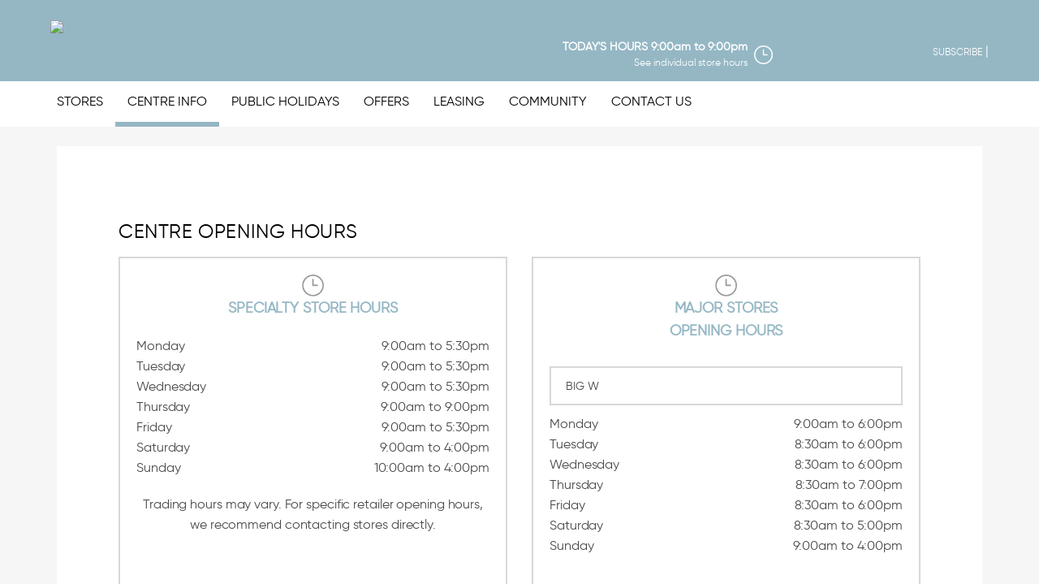

--- FILE ---
content_type: text/html; charset=UTF-8
request_url: https://www.capalabacentral.com.au/centre-info/centre-opening-hours
body_size: 6677
content:
<!DOCTYPE html>
<html lang="en">
    <head>
        <meta charset="utf-8">
        <meta http-equiv="X-UA-Compatible" content="IE=edge">
        <meta name="viewport" content="width=device-width, initial-scale=1">

                    
            <meta http-equiv="Content-Security-Policy" content="upgrade-insecure-requests">
        
        <title>CENTRE OPENING HOURS  | Capalaba Central Shopping Centre</title>
		<!--meta-->
		<meta name="title" content="CENTRE OPENING HOURS  | Capalaba Central Shopping Centre" />
		<meta name="description" content=" 
%openingHours%
 
 ">
		<meta name="keywords" content="Capalaba, Brisbane, Big W, Harvey Norman, Woolworths, BCC Cinemas, Kaisercraft, Doctors, Priceline, Sushi, Best & Less, Capalaba Central, Frozen Yoghurt, Froyo, Acai, The Coffee Club, Capalaba Food, Restaurants.">
		<meta name="distribution" content="Global">
		<meta http-equiv="content-type" content="text/html;" charset="UTF-8">
		<!--favicon-->
		<link rel="shortcut icon" href="https://www.campaigncentre.com.au/_client/_images/CAPALABA0406/ww/faviconTB16X16.ico?v=1769017934" />
		<link rel="icon" href="https://www.campaigncentre.com.au/_client/_images/CAPALABA0406/ww/faviconTB16X16.ico?v=1769017934" type="image/x-icon" />

        <meta name="csrf-token" content="nU23bcIVXjwjmu7VtISb3zu7ioAmruZCC6jVtJaQ">

        <!-- preload -->
                <link rel="preload" fetchpriority="high" as="image" href="/custom14/images/loader-128x/Preloader_capablue.gif" type="image/gif">
                                
        <style>
            /* Enhance page loading*/
            .no-js #loader{display:none}
            .js #loader{display:block;position:absolute;left:100px;top:0}
            .load-icon-div{position:fixed;left:0;top:0;width:100%;height:100%;z-index:9999;}
        </style>

        <!-- fonts -->
        

        
        <!-- styles -->
        <link rel="stylesheet" href="/custom14/css/app.css?id=e1ce800419c6027bc95c892cd24ca6bf">

        <!-- libs -->
        

        
        
        <style>
    
        /* Enhance page loading */
        .load-icon-div {
            background:url(/custom14/images/loader-128x/Preloader_capablue.gif) center no-repeat #fff
        }

        a, a:focus, a:hover {
            color:#95B7C4;
        }

        .wb-home .wb-home-detail .col {
            margin-bottom: 30px!important;
        }

        @media (min-width: 768px) {
            .wb-home .wb-home-detail {
                margin-top: 60px!important;
            }
        }

        @media (max-width: 767px) {
            .wb-nav .header,            
            .wb-footer .wb-content .wb-menu-icon .navbar-toggle {
                background-color: #95B7C4;
            }
            .wb-home .wb-home-detail {
                margin-bottom:10px;
            }
            .wb-home .wb-home-detail .col {
                padding-top:20px;
            }
            .wb-home .wb-home-detail .col .wb-page-box a {
                margin-top:20px;
            }
        }

        .wb-nav .header .top-row,
        .wb-home .wb-home-signup,
        .wb-footer .wb-content .wb-content-two {
            background-color:#95B7C4;
        }
        .wb-nav .wb-menu-top a,
        .wb-nav .wb-menu-top li.dropdown:hover .dropdown-menu li a,
        .wb-home .wb-home-detail .col .wb-page-box .wb-page-title {
            color: #000;
        }
        .wb-nav .wb-menu-top li:hover a, 
        .wb-nav .wb-menu-top li:active a,
        .wb-nav .wb-menu-top li:hover a:hover, 
        .wb-nav .wb-menu-top li:active a:active,
        .wb-nav .wb-menu-top li.active a {
            border-bottom: 6px solid #95B7C4;
        }
        .wb-home .wb-home-detail .col {
            margin-top:0;
            margin-bottom:0;
        }
        .wb-home .wb-home-detail .col .wb-page-box {
            padding-bottom:0px;
            margin-bottom:5px;
        }
        .wb-home .wb-home-detail .col .wb-page-box a
        {
            margin-top:35px;
        }
        .wb-home .wb-home-detail .col .wb-page-box .wb-page-icon {
            height:38px;
        }

        .wb-home .wb-home-signup {
            padding-top:30px;
            min-height:200px;
        }
        .wb-home .wb-home-signup .wb-signup-input .input-group button,
        .wb-home .wb-home-signup .wb-signup-input .input-group a.button,
        .wb-footer .wb-content .wb-content-one #menu-social {
            background-color: #B66C4F;
            border: 1px solid #B66C4F;
        }
        .wb-finder .wb-main .wb-finder-menu ul li.selected a,
        .wb-finder .wb-main .wb-finder-menu ul li a:active,
        .wb-finder .wb-main .wb-finder-menu ul li a:focus,
        .wb-finder .wb-main .wb-finder-menu ul li a:hover {
            background:#000;
            color:#fff;
        }
        .wb-finder .wb-main .wb-finder-menu ul li a {
            background-color:#fff;
            color:#000;
            border: 1px #111 solid;
        }       

        .navy-bg {
            background:#95B7C4!important;
            border: 1px #111 solid;
        }

        .panel-default .panel-footer a {
            color:#95B7C4;
        }
        .wb-opening-hours .thumbnail .caption .wb-title {
            color: #95B7C4;
        }
        .wb-boxlist .wb-item .wb-overlay .wb-opacy {
            background: #fff;
        }
        .wb-boxlist.info .wb-item .wb-overlay {
            background-color: #fff;
        }
        .wb-boxlist .wb-item .wb-overlay .wb-oldata,
        .wb-boxlist .wb-item .wb-overlay .wb-oldata .wb-title a {
            color: #000;
        }
       
    </style>    </head>
    <body>
        <!-- Enhance page loading -->
        <div class="load-icon-div"></div>

        <div class="wb-layout page-whats_on">
            <header class="wb-header">
                            </header>
            <div class="wb-nav">
                <div class="header fixed">
    <div class="top-row">
        <div class="container">
            <div class="row">
                <button class="wb-modal-close navbar-toggle" onclick="closeModal()" type="button">
                    <span class="icon-bar top-bar"></span>
                    <span class="icon-bar middle-bar"></span>
                    <span class="icon-bar bottom-bar"></span>                        
                </button> 

                <div class="mobile search">
                       <a class="wb-search-open wb-modal-open" onclick="openModal('/modal/search', this)">
            <img class= "" src="/custom14/images/_design/search-black.svg" width="23" height="23">
        </a>
 
                </div>
                <div class="col-sm-4">            
                    
                                        <a href="https://www.capalabacentral.com.au" class="company-logo">
                        
                        <img src="https://www.campaigncentre.com.au/_client/_images/CAPALABA0406/ww/logo_centre/CI_logo.png" width="150" class="img-responsive">
                    </a>
                                    </div>
                <div class="col-sm-5 col-md-4">
                    <div class="wb-opentoday desktop">
                                                    
                            <img src="/custom14/images/_design/clock-icon@3x.png" width="23" height="23">
                            <label>TODAY'S HOURS </label>
                            9:00am to 9:00pm                           
                        
                        <div>
                            
                            
                            <a href=""><small>See individual store hours</small></a>
                        </div>
                    </div>
                </div>                    

                <div class="col-sm-3  col-md-4 desktop wb-icon-header pr0">
                                            <a  class="header-link wb-modal-open" href="https://capalabacentral.us12.list-manage.com/subscribe?u=ad798a149369625f23b500f16&id=7ec3dfc685" target="_blank">Subscribe</a><span> | </span>
                    
                                                                    <a href="https://www.facebook.com/CapalabaCentral" title="Facebook" target="_blank">
                            <img src="https://www.campaigncentre.com.au/_client/_images/CAPALABA0406/ww/buttons/BTN_fb3x.png" border="0" class="fbicon mr8" alt="">
                        </a>
                                                                                            <a href="https://www.instagram.com/capalabacentral/" title="Instagram" target="_blank">
                            <img src="https://www.campaigncentre.com.au/_client/_images/CAPALABA0406/ww/buttons/BTN_insttes.png" border="0" class="navicon mr8" alt="">
                        </a>
                                                                                                                                                        
                    
                </div>

            </div>
        </div>
    </div>

    <!-- desktop menu -->
    <div class="desktop-menu desktop">
        <div class="container">
            <div class="row">
                <div class="desktop">
                    
            <ul class="nav navbar-nav wb-menu-top">

                                                <li class="dropdown ">
                        <a href="https://www.capalabacentral.com.au/stores" target="" class="dropdown-toggle disabled wb-lvl-one "
                            data-toggle="dropdown" role="button" aria-haspopup="false" aria-expanded="false">STORES</a>
                        <ul class="dropdown-menu">
                                                                                                <li class=""><a href="https://www.capalabacentral.com.au/custom14/files/20250902114620_Centre_Directory_2022_ONLINE__Website__1603px_h_x_881_w_14_Aug_25__1_.pdf" target="_blank">Centre Map</a></li>
                                                                    <li class=""><a href="https://www.capalabacentral.com.au/stores/majors" target="">Majors</a></li>
                                                                    <li class=""><a href="https://www.capalabacentral.com.au/stores/cinemas-and-entertainment" target="">Cinemas and Entertainment</a></li>
                                                                    <li class=""><a href="https://www.capalabacentral.com.au/stores/food-eat-in-and-takeaway" target="">Food - Eat in and takeaway</a></li>
                                                                    <li class=""><a href="https://www.capalabacentral.com.au/stores/fresh-food" target="">Fresh Food</a></li>
                                                                    <li class=""><a href="https://www.capalabacentral.com.au/stores/fashion-mixed" target="">Fashion - Mixed</a></li>
                                                                    <li class=""><a href="https://www.capalabacentral.com.au/stores/jewellery-and-accessories" target="">Jewellery and Accessories</a></li>
                                                                    <li class=""><a href="https://www.capalabacentral.com.au/stores/hair-and-beauty" target="">Hair and Beauty</a></li>
                                                                    <li class=""><a href="https://www.capalabacentral.com.au/stores/homewares-and-gifts" target="">Homewares and Gifts</a></li>
                                                                    <li class=""><a href="https://www.capalabacentral.com.au/stores/pharmacy-and-cosmetics" target="">Pharmacy and Cosmetics</a></li>
                                                                    <li class=""><a href="https://www.capalabacentral.com.au/stores/mobile-phones" target="">Mobile Phones</a></li>
                                                                    <li class=""><a href="https://www.capalabacentral.com.au/stores/general" target="">General</a></li>
                                                                    <li class=""><a href="https://www.capalabacentral.com.au/stores/general-services" target="">General Services</a></li>
                                                                    <li class=""><a href="https://www.capalabacentral.com.au/stores/financial-services" target="">Financial Services</a></li>
                                                                                    </ul>
                    </li>
                                                                <li class="dropdown active">
                        <a href="https://www.capalabacentral.com.au/centre-info" target="" class="dropdown-toggle disabled wb-lvl-one "
                            data-toggle="dropdown" role="button" aria-haspopup="false" aria-expanded="false">Centre Info</a>
                        <ul class="dropdown-menu">
                                                                                                <li class=""><a href="https://www.capalabacentral.com.au/centre-info/centre-opening-hours" target="">CENTRE OPENING HOURS </a></li>
                                                                    <li class=""><a href="https://www.capalabacentral.com.au/centre-info/find-my-way" target="">FIND MY WAY</a></li>
                                                                    <li class=""><a href="https://www.capalabacentral.com.au/centre-info/getting-here" target="">GETTING HERE</a></li>
                                                                    <li class=""><a href="https://www.capalabacentral.com.au/centre-info/welcome-desk" target="">WELCOME DESK</a></li>
                                                                    <li class=""><a href="https://www.capalabacentral.com.au/centre-info/free-gift-wrapping-service" target="">FREE GIFT WRAPPING</a></li>
                                                                    <li class=""><a href="https://www.capalabacentral.com.au/centre-info/centre-gift-cards" target="">CENTRE GIFT CARDS</a></li>
                                                                    <li class=""><a href="https://www.capalabacentral.com.au/centre-info/justice-of-the-peace" target="">JUSTICE OF THE PEACE</a></li>
                                                                    <li class=""><a href="https://www.capalabacentral.com.au/centre-info/ev-chargers" target="">EV CHARGERS</a></li>
                                                                    <li class=""><a href="https://www.capalabacentral.com.au/centre-info/blue-amazon-hub-lockers-101714" target="">Blue Amazon Hub Lockers</a></li>
                                                                                    </ul>
                    </li>
                                                                <li class="dropdown ">
                        <a href="https://www.capalabacentral.com.au/public-holidays" target="" class="dropdown-toggle disabled wb-lvl-one "
                            data-toggle="dropdown" role="button" aria-haspopup="false" aria-expanded="false">PUBLIC HOLIDAYS</a>
                        <ul class="dropdown-menu">
                                                                                                <li class=""><a href="https://www.capalabacentral.com.au/public-holidays/australia-day-public-holiday" target="">Australia Day Public Holiday</a></li>
                                                                                    </ul>
                    </li>
                                                                <li class="dropdown ">
                        <a href="https://www.capalabacentral.com.au/offers" target="" class="dropdown-toggle disabled wb-lvl-one "
                            data-toggle="dropdown" role="button" aria-haspopup="false" aria-expanded="false">Offers</a>
                        <ul class="dropdown-menu">
                                                                                                <li class=""><a href="https://www.capalabacentral.com.au/offers/sunday-funday-specials" target="">Sunday Funday Specials</a></li>
                                                                    <li class=""><a href="https://www.capalabacentral.com.au/offers/summer-sale" target="">Summer Sale</a></li>
                                                                                    </ul>
                    </li>
                                                                <li class="dropdown ">
                        <a href="https://www.capalabacentral.com.au/leasing-" target="" class="dropdown-toggle disabled wb-lvl-one "
                            data-toggle="dropdown" role="button" aria-haspopup="false" aria-expanded="false">LEASING</a>
                        <ul class="dropdown-menu">
                                                                                                <li class=""><a href="https://www.capalabacentral.com.au/leasing-/leasing" target="">LEASING</a></li>
                                                                    <li class=""><a href="https://www.capalabacentral.com.au/leasing-/pop-up-casual-leasing" target="">POP UP &amp; CASUAL LEASING</a></li>
                                                                    <li class=""><a href="https://www.capalabacentral.com.au/leasing-/community-bookings" target="">Community Bookings</a></li>
                                                                                    </ul>
                    </li>
                                                                <li class="dropdown ">
                        <a href="https://www.capalabacentral.com.au/for-our-community-" target="" class="dropdown-toggle disabled wb-lvl-one "
                            data-toggle="dropdown" role="button" aria-haspopup="false" aria-expanded="false">Community</a>
                        <ul class="dropdown-menu">
                                                                                                <li class=""><a href="https://www.capalabacentral.com.au/for-our-community-/the-circle" target="">The Circle</a></li>
                                                                    <li class=""><a href="https://www.capalabacentral.com.au/for-our-community-/community-partnerships" target="">Community Partnerships</a></li>
                                                                    <li class=""><a href="https://www.capalabacentral.com.au/for-our-community-/capalaba-mall-strutters" target="">Capalaba Mall Strutters</a></li>
                                                                    <li class=""><a href="https://www.capalabacentral.com.au/for-our-community-/life-bridge-community-chaplaincy" target="">Life Bridge Community Chaplaincy</a></li>
                                                                    <li class=""><a href="https://www.capalabacentral.com.au/for-our-community-/tech-it-easy" target="">Tech IT Easy</a></li>
                                                                                    </ul>
                    </li>
                                                                <li class="">
                                                    <a class="wb-lvl-one " href="https://www.capalabacentral.com.au/contact-us" target="">Contact Us</a>
                                            </li>
                                    </ul>
                        <div class="search">
                               <a class="wb-search-open wb-modal-open" onclick="openModal('/modal/search', this)">
            <img class= "" src="/custom14/images/_design/search-black.svg" width="23" height="23">
        </a>
                    </div>
                </div>
            </div>
        </div>
    </div>

    <!-- mobile menu -->
    <div class="mobile-menu mobile"  id="open-menu">
        
            <ul class="nav navbar-nav wb-menu-top">

                                                <li class="dropdown ">
                        <a href="https://www.capalabacentral.com.au/stores" target="" class="dropdown-toggle disabled wb-lvl-one "
                            data-toggle="dropdown" role="button" aria-haspopup="false" aria-expanded="false">STORES</a>
                        <ul class="dropdown-menu">
                                                                                                <li class=""><a href="https://www.capalabacentral.com.au/custom14/files/20250902114620_Centre_Directory_2022_ONLINE__Website__1603px_h_x_881_w_14_Aug_25__1_.pdf" target="_blank">Centre Map</a></li>
                                                                    <li class=""><a href="https://www.capalabacentral.com.au/stores/majors" target="">Majors</a></li>
                                                                    <li class=""><a href="https://www.capalabacentral.com.au/stores/cinemas-and-entertainment" target="">Cinemas and Entertainment</a></li>
                                                                    <li class=""><a href="https://www.capalabacentral.com.au/stores/food-eat-in-and-takeaway" target="">Food - Eat in and takeaway</a></li>
                                                                    <li class=""><a href="https://www.capalabacentral.com.au/stores/fresh-food" target="">Fresh Food</a></li>
                                                                    <li class=""><a href="https://www.capalabacentral.com.au/stores/fashion-mixed" target="">Fashion - Mixed</a></li>
                                                                    <li class=""><a href="https://www.capalabacentral.com.au/stores/jewellery-and-accessories" target="">Jewellery and Accessories</a></li>
                                                                    <li class=""><a href="https://www.capalabacentral.com.au/stores/hair-and-beauty" target="">Hair and Beauty</a></li>
                                                                    <li class=""><a href="https://www.capalabacentral.com.au/stores/homewares-and-gifts" target="">Homewares and Gifts</a></li>
                                                                    <li class=""><a href="https://www.capalabacentral.com.au/stores/pharmacy-and-cosmetics" target="">Pharmacy and Cosmetics</a></li>
                                                                    <li class=""><a href="https://www.capalabacentral.com.au/stores/mobile-phones" target="">Mobile Phones</a></li>
                                                                    <li class=""><a href="https://www.capalabacentral.com.au/stores/general" target="">General</a></li>
                                                                    <li class=""><a href="https://www.capalabacentral.com.au/stores/general-services" target="">General Services</a></li>
                                                                    <li class=""><a href="https://www.capalabacentral.com.au/stores/financial-services" target="">Financial Services</a></li>
                                                                                    </ul>
                    </li>
                                                                <li class="dropdown active">
                        <a href="https://www.capalabacentral.com.au/centre-info" target="" class="dropdown-toggle disabled wb-lvl-one "
                            data-toggle="dropdown" role="button" aria-haspopup="false" aria-expanded="false">Centre Info</a>
                        <ul class="dropdown-menu">
                                                                                                <li class=""><a href="https://www.capalabacentral.com.au/centre-info/centre-opening-hours" target="">CENTRE OPENING HOURS </a></li>
                                                                    <li class=""><a href="https://www.capalabacentral.com.au/centre-info/find-my-way" target="">FIND MY WAY</a></li>
                                                                    <li class=""><a href="https://www.capalabacentral.com.au/centre-info/getting-here" target="">GETTING HERE</a></li>
                                                                    <li class=""><a href="https://www.capalabacentral.com.au/centre-info/welcome-desk" target="">WELCOME DESK</a></li>
                                                                    <li class=""><a href="https://www.capalabacentral.com.au/centre-info/free-gift-wrapping-service" target="">FREE GIFT WRAPPING</a></li>
                                                                    <li class=""><a href="https://www.capalabacentral.com.au/centre-info/centre-gift-cards" target="">CENTRE GIFT CARDS</a></li>
                                                                    <li class=""><a href="https://www.capalabacentral.com.au/centre-info/justice-of-the-peace" target="">JUSTICE OF THE PEACE</a></li>
                                                                    <li class=""><a href="https://www.capalabacentral.com.au/centre-info/ev-chargers" target="">EV CHARGERS</a></li>
                                                                    <li class=""><a href="https://www.capalabacentral.com.au/centre-info/blue-amazon-hub-lockers-101714" target="">Blue Amazon Hub Lockers</a></li>
                                                                                    </ul>
                    </li>
                                                                <li class="dropdown ">
                        <a href="https://www.capalabacentral.com.au/public-holidays" target="" class="dropdown-toggle disabled wb-lvl-one "
                            data-toggle="dropdown" role="button" aria-haspopup="false" aria-expanded="false">PUBLIC HOLIDAYS</a>
                        <ul class="dropdown-menu">
                                                                                                <li class=""><a href="https://www.capalabacentral.com.au/public-holidays/australia-day-public-holiday" target="">Australia Day Public Holiday</a></li>
                                                                                    </ul>
                    </li>
                                                                <li class="dropdown ">
                        <a href="https://www.capalabacentral.com.au/offers" target="" class="dropdown-toggle disabled wb-lvl-one "
                            data-toggle="dropdown" role="button" aria-haspopup="false" aria-expanded="false">Offers</a>
                        <ul class="dropdown-menu">
                                                                                                <li class=""><a href="https://www.capalabacentral.com.au/offers/sunday-funday-specials" target="">Sunday Funday Specials</a></li>
                                                                    <li class=""><a href="https://www.capalabacentral.com.au/offers/summer-sale" target="">Summer Sale</a></li>
                                                                                    </ul>
                    </li>
                                                                <li class="dropdown ">
                        <a href="https://www.capalabacentral.com.au/leasing-" target="" class="dropdown-toggle disabled wb-lvl-one "
                            data-toggle="dropdown" role="button" aria-haspopup="false" aria-expanded="false">LEASING</a>
                        <ul class="dropdown-menu">
                                                                                                <li class=""><a href="https://www.capalabacentral.com.au/leasing-/leasing" target="">LEASING</a></li>
                                                                    <li class=""><a href="https://www.capalabacentral.com.au/leasing-/pop-up-casual-leasing" target="">POP UP &amp; CASUAL LEASING</a></li>
                                                                    <li class=""><a href="https://www.capalabacentral.com.au/leasing-/community-bookings" target="">Community Bookings</a></li>
                                                                                    </ul>
                    </li>
                                                                <li class="dropdown ">
                        <a href="https://www.capalabacentral.com.au/for-our-community-" target="" class="dropdown-toggle disabled wb-lvl-one "
                            data-toggle="dropdown" role="button" aria-haspopup="false" aria-expanded="false">Community</a>
                        <ul class="dropdown-menu">
                                                                                                <li class=""><a href="https://www.capalabacentral.com.au/for-our-community-/the-circle" target="">The Circle</a></li>
                                                                    <li class=""><a href="https://www.capalabacentral.com.au/for-our-community-/community-partnerships" target="">Community Partnerships</a></li>
                                                                    <li class=""><a href="https://www.capalabacentral.com.au/for-our-community-/capalaba-mall-strutters" target="">Capalaba Mall Strutters</a></li>
                                                                    <li class=""><a href="https://www.capalabacentral.com.au/for-our-community-/life-bridge-community-chaplaincy" target="">Life Bridge Community Chaplaincy</a></li>
                                                                    <li class=""><a href="https://www.capalabacentral.com.au/for-our-community-/tech-it-easy" target="">Tech IT Easy</a></li>
                                                                                    </ul>
                    </li>
                                                                <li class="">
                                                    <a class="wb-lvl-one " href="https://www.capalabacentral.com.au/contact-us" target="">Contact Us</a>
                                            </li>
                                    </ul>
        </div>
</div>
            </div>
            <div class="wb-wrap">
                                                <div class="wb-banner">
                                    </div>
                <div class="wb-container">
                        <div class="wb-whatson">

        
        <div class="container">
                            <div class="wb-detail std-padding white">
                    <div class="wb-boxlist whatson">
                                                <div class="wb-item">
                            <div class="wb-image">
                                                                    <img src="https://www.campaigncentre.com.au/_client/_images/CAPALABA0406/ww/story_image/CIR225968_Green_Portal_2__2__841.jpg" alt="" class="img-responsive">
                                                            </div>
                            <div class="wb-overlay">
                                <div class="wb-opacy"></div>
                                <div class="wb-oldata">
                                    <table>
                                        <tr><td>
                                            <div class="wb-label">WHAT'S ON</div>
                                            <div class="wb-title">CENTRE OPENING HOURS </div>
                                        </td></tr>
                                    </table>
                                </div>
                            </div>
                        </div>
                                            </div>
                    <div class="row">
                        <div class="col-md-12">
                            <div class="panel panel-default panel-large">
                                <div class="panel-heading">
                                    <div class="wb-section">WHAT'S ON</div>
                                    <div class="wb-title">
                                        CENTRE OPENING HOURS 
                                    </div>
                                                                    </div>
                                <div class="panel-body large">
                                                                            
                                        <div class="wb-opening-hours subIndex">
        <div class="row">
            <div class="col-xs-12 col-md-6">
                <div class="thumbnail">
        <div class="wb-icon"><img src="https://www.capalabacentral.com.au/custom14/images/_design/icon-clock.png" class="img-responsive"></div>
        <div class="caption">
            
            <div class="wb-title">SPECIALTY STORE HOURS</div>
            <div class="wb-hours">
                                                <div class="row">
                        <div class="col-xs-4"><div>Monday</div></div>
                        <div class="col-xs-8">
                            <div class="text-right">
                                                                    9:00am to 5:30pm
                                                            </div>
                        </div>
                    </div>
                                    <div class="row">
                        <div class="col-xs-4"><div>Tuesday</div></div>
                        <div class="col-xs-8">
                            <div class="text-right">
                                                                    9:00am to 5:30pm
                                                            </div>
                        </div>
                    </div>
                                    <div class="row">
                        <div class="col-xs-4"><div>Wednesday</div></div>
                        <div class="col-xs-8">
                            <div class="text-right">
                                                                    9:00am to 5:30pm
                                                            </div>
                        </div>
                    </div>
                                    <div class="row">
                        <div class="col-xs-4"><div>Thursday</div></div>
                        <div class="col-xs-8">
                            <div class="text-right">
                                                                    9:00am to 9:00pm
                                                            </div>
                        </div>
                    </div>
                                    <div class="row">
                        <div class="col-xs-4"><div>Friday</div></div>
                        <div class="col-xs-8">
                            <div class="text-right">
                                                                    9:00am to 5:30pm
                                                            </div>
                        </div>
                    </div>
                                    <div class="row">
                        <div class="col-xs-4"><div>Saturday</div></div>
                        <div class="col-xs-8">
                            <div class="text-right">
                                                                    9:00am to 4:00pm
                                                            </div>
                        </div>
                    </div>
                                    <div class="row">
                        <div class="col-xs-4"><div>Sunday</div></div>
                        <div class="col-xs-8">
                            <div class="text-right">
                                                                    10:00am to 4:00pm
                                                            </div>
                        </div>
                    </div>
                                        </div>
            <div class="wb-note">
                                    Trading hours may vary. For specific retailer opening hours, we recommend contacting stores directly.
                            </div>
        </div>
    </div>
            </div>
            <div class="col-xs-12 col-md-6">
                <div class="thumbnail">
        <div class="wb-icon"><img src="https://www.capalabacentral.com.au/custom14/images/_design/icon-clock.png" class="img-responsive"></div>
        <div class="caption">
            <div class="wb-title">MAJOR STORES <br> OPENING HOURS</div>
            <div class="wb-dropdown">
                <div id="outDropdown" class="dropdown">
                    <button class="btn btn-secondary dropdown-toggle" type="button" aria-haspopup="true" aria-expanded="false">
                        <label>Big W</label><span class="glyphicon glyphicon-chevron-down"></span>
                    </button>
                    <div class="dropdown-menu">
                                                    <a class="dropdown-item" href="#" value="8104">Big W</a>
                                                    <a class="dropdown-item" href="#" value="8127">Harvey Norman</a>
                                                    <a class="dropdown-item" href="#" value="8186">Woolworths</a>
                                            </div>
                </div>
            </div>
            <div class="wb-hours" id="wb-hours">
            <div class="wb-result">
                        <div class="row">
                <div class="col-xs-4"><div>Monday</div></div>
                <div class="col-xs-8">
                    <div class="text-right">
                                                    9:00am to 6:00pm
                                            </div>
                </div>
            </div>
                    <div class="row">
                <div class="col-xs-4"><div>Tuesday</div></div>
                <div class="col-xs-8">
                    <div class="text-right">
                                                    8:30am to 6:00pm
                                            </div>
                </div>
            </div>
                    <div class="row">
                <div class="col-xs-4"><div>Wednesday</div></div>
                <div class="col-xs-8">
                    <div class="text-right">
                                                    8:30am to 6:00pm
                                            </div>
                </div>
            </div>
                    <div class="row">
                <div class="col-xs-4"><div>Thursday</div></div>
                <div class="col-xs-8">
                    <div class="text-right">
                                                    8:30am to 7:00pm
                                            </div>
                </div>
            </div>
                    <div class="row">
                <div class="col-xs-4"><div>Friday</div></div>
                <div class="col-xs-8">
                    <div class="text-right">
                                                    8:30am to 6:00pm
                                            </div>
                </div>
            </div>
                    <div class="row">
                <div class="col-xs-4"><div>Saturday</div></div>
                <div class="col-xs-8">
                    <div class="text-right">
                                                    8:30am to 5:00pm
                                            </div>
                </div>
            </div>
                    <div class="row">
                <div class="col-xs-4"><div>Sunday</div></div>
                <div class="col-xs-8">
                    <div class="text-right">
                                                    9:00am to 4:00pm
                                            </div>
                </div>
            </div>
            </div>            </div>
        </div>
    </div>
            </div>
        </div>

            </div>
    
                                    
                                    <!DOCTYPE html>
<html>
<head>
</head>
<body>
<p>&nbsp;</p>
<p></p>
<p>&nbsp;</p>
<p>&nbsp;</p>
</body>
</html>
                                </div>
                                                                                            </div>
                        </div>
                    </div>
                </div>
                    </div>

    </div>
                </div>
            </div>
            <footer class="wb-footer">
                <div class="wb-content">
    <div class="wb-content-one">
        <div id="menu-social">
            <div class="container">
                                <ul class="nav navbar-nav navbar-left wb-nav-1">
                    <li>
                        TODAY'S HOURS&nbsp;
                        <span class="open-today-text">
                        9:00am to 9:00pm
                        </span>
                    </li>
                </ul>
                                                    <ul class="nav navbar-nav navbar-left wb-nav-2">
                                                    <li>
                                                                    
                                    <a href="/contact-us" target="_blank"> Contact us
                                                                                      <img src="https://www.campaigncentre.com.au/_client/_images/CAPALABA0406/ww/buttons/BTN_contact-us-icon@3xv2.png" border="0" width="21" height="21">
                                                                            </a>
                                                            </li>
                                                    <li>
                                                                    
                                    <a href="https://www.facebook.com/CapalabaCentral/" target="_blank"> Connect with Us
                                                                                      <img src="https://www.campaigncentre.com.au/_client/_images/CAPALABA0406/ww/buttons/BTN_fb3x.png" border="0" width="21" height="21">
                                                                            </a>
                                                            </li>
                                                    <li>
                                                                    
                                    <a href="https://instagram.com/capalabacentral/" target="_blank"> 
                                                                                      <img src="https://www.campaigncentre.com.au/_client/_images/CAPALABA0406/ww/buttons/BTN_INSTANEW.png" border="0" width="21" height="21">
                                                                            </a>
                                                            </li>
                                            </ul>
                                                    <ul class="nav navbar-nav navbar-right wb-menu-bottom section-two desktop">
                                                    
                           <li>
                           								<a href="javascript:" target="">
                                    FREE CENTRE WI-FI
                                                                            <img src="https://www.campaigncentre.com.au/_client/_images/CAPALABA0406/ww/buttons/BTN_BTNcap_icon-wifi.png" border="0" width="21" class="icon" alt="Button">
                                    								</a>
								                           </li>
                                            </ul>
                            </div>
        </div>
    </div>
    <div class="wb-content-two">
        <div class="container">
            <div class="row">
                <div class="col col-xs-12 col-sm-6 col-md-4">
                    <div class="wb-open-hours">
                        <div class="wb-table">
                            <div class="wb-title">OPENING HOURS</div>
                                                                                                                                        <div class="wb-row">
                                            <div>Monday</div>
                                            <div class="text-right">
                                                                                                    9:00am to 5:30pm
                                                                                            </div>
                                        </div>
                                                                            <div class="wb-row">
                                            <div>Tuesday</div>
                                            <div class="text-right">
                                                                                                    9:00am to 5:30pm
                                                                                            </div>
                                        </div>
                                                                            <div class="wb-row">
                                            <div>Wednesday</div>
                                            <div class="text-right">
                                                                                                    9:00am to 5:30pm
                                                                                            </div>
                                        </div>
                                                                            <div class="wb-row">
                                            <div>Thursday</div>
                                            <div class="text-right">
                                                                                                    9:00am to 9:00pm
                                                                                            </div>
                                        </div>
                                                                            <div class="wb-row">
                                            <div>Friday</div>
                                            <div class="text-right">
                                                                                                    9:00am to 5:30pm
                                                                                            </div>
                                        </div>
                                                                            <div class="wb-row">
                                            <div>Saturday</div>
                                            <div class="text-right">
                                                                                                    9:00am to 4:00pm
                                                                                            </div>
                                        </div>
                                                                            <div class="wb-row">
                                            <div>Sunday</div>
                                            <div class="text-right">
                                                                                                    10:00am to 4:00pm
                                                                                            </div>
                                        </div>
                                                                                                                        </div>
                        
                    </div>
                </div>
                <div class="col col-xs-12 col-sm-6 col-md-8">
                    <div class="wb-links-tbl">
                        <div class="wb-links-cell">

                                                            <div class="footer-logo desktop">
                                    <img src="https://www.campaigncentre.com.au/_client/_images/CAPALABA0406/ww/logo_centre/CI_logo.png" width="156" class="img-responsive">
                                </div>
                            
                                                    <ul class="nav navbar-nav wb-menu-bottom">
                                    <li>
                                            <a href="https://www.capalabacentral.com.au/privacy-policy" target="">Privacy Policy</a>
                                        </li>
                                    <li>
                                            <a href="https://www.capalabacentral.com.au/terms-of-use" target="">Terms Of Use</a>
                                        </li>
                            </ul>
            
                            <div class="wb-clear"></div>
                            <div class="wb-copy-right">
                                38-62 Moreton Bay Rd, Capalaba, QLD 4157 | <a href="tel:07 3245 8888" style="white-space:nowrap">07 3245 8888</a>
                                <br>
                                &reg; 2026 Capalaba Central Shopping Centre. All Rights Reserved.
                            </div>
                        </div>
                        
                                                    <ul class="nav navbar-nav navbar-right wb-menu-bottom section-two mobile">
                                                                    
                                <li class="wb-label-wifi">
                                                                        <a href="javascript:" target="">
                                            FREE CENTRE WI-FI
                                                                                            <img src="https://www.campaigncentre.com.au/_client/_images/CAPALABA0406/ww/buttons/BTN_BTNcap_icon-wifi.png" border="0" class="icon" alt="Button">
                                                                                    </a>
                                                                        </li>
                                                            </ul>
                                            </div>
                </div>
            </div>
        </div>
    </div>
    <div class="wb-menu-icon">
        <button class="navbar-toggle collapsed" type="button" data-toggle="collapse" data-target="#open-menu" aria-expanded="false">
            <span class="icon-bar top"></span>
            <span class="icon-bar middle"></span>
            <span class="icon-bar bottom"></span>
        </button>
    </div>
</div>

<div class="wb-modal modal fade" id="container-modal" tabindex="-1" role="dialog" data-keyboard="false" data-backdrop="static">
    <div class="modal-dialog modal-lg" role="document">
        <div class="modal-content">
            
            <div class="wb-modal-content">
            </div>
        </div>
    </div>
</div>  
            </footer>
        </div>

        <!-- Modals -->
        
        
        <!-- SCRIPTS - INI -->

        <!-- libs -->
        <script src="https://www.capalabacentral.com.au/js/libs/jquery/jquery.min.js"></script>
        <script src="https://www.capalabacentral.com.au/js/libs/bootstrap/bootstrap-base.min.js"></script>

        
        

                <!-- Pinterest grid -->
        <script type="text/javascript" src="https://www.capalabacentral.com.au/js/libs/pinterest_grid.js"></script>
        
        
        
        
        <!-- SCRIPTS - END -->

        <script>
            /* Enhance page loading*/
            $(window).on('load', function () {
                $(".load-icon-div").fadeOut("fast");
            });
        </script>

        <script src="/custom14/js/all.js?id=a410fe85ab7ef67fee4f01a3d537ea08"></script>

        
        
        <!-- Google tag (gtag.js) -->
<script defer src="https://www.googletagmanager.com/gtag/js?id=G-B6Z2K3G1XZ"></script>
<script defer>
  window.dataLayer = window.dataLayer || [];
  function gtag(){dataLayer.push(arguments);}
  gtag('js', new Date());

  gtag('config', 'G-B6Z2K3G1XZ');
</script>

<!-- Google Tag Manager -->
<script defer>(function(w,d,s,l,i){w[l]=w[l]||[];w[l].push({'gtm.start':
new Date().getTime(),event:'gtm.js'});var f=d.getElementsByTagName(s)[0],
j=d.createElement(s),dl=l!='dataLayer'?'&l='+l:'';j.async=true;j.src=
'https://www.googletagmanager.com/gtm.js?id='+i+dl;f.parentNode.insertBefore(j,f);
})(window,document,'script','dataLayer','GTM-5RX5H4B');</script>
<!-- End Google Tag Manager -->

        

        <!-- HTML5 shim and Respond.js IE8 support of HTML5 elements and media queries -->
        <!--[if lt IE 9]>
          <script src="http://cdnjs.cloudflare.com/ajax/libs/html5shiv/3.7/html5shiv.js"></script>
          <script src="http://cdnjs.cloudflare.com/ajax/libs/respond.js/1.3.0/respond.js"></script>
        <![endif]-->
    </body>
</html>

--- FILE ---
content_type: text/css
request_url: https://www.capalabacentral.com.au/custom14/css/app.css?id=e1ce800419c6027bc95c892cd24ca6bf
body_size: 23558
content:
@charset "UTF-8";@media screen{@font-face{font-family:gilroy;font-style:normal;font-weight:400;src:local("gilroy"),local("gilroy"),url(../../fonts/capalaba/gilroy-regular-webfont.woff) format("woff")}@font-face{font-family:gilroyheavy;font-style:normal;font-weight:900;src:local("gilroyheavy"),local("gilroyheavy"),url(../../fonts/capalaba/gilroy-heavy-webfont.woff) format("woff")}}
/*! normalize.css v3.0.3 | MIT License | github.com/necolas/normalize.css */html{-ms-text-size-adjust:100%;-webkit-text-size-adjust:100%;font-family:sans-serif}body{margin:0}article,aside,details,figcaption,figure,footer,header,hgroup,main,menu,nav,section,summary{display:block}audio,canvas,progress,video{display:inline-block;vertical-align:baseline}audio:not([controls]){display:none;height:0}[hidden],template{display:none}a{background-color:transparent}a:active,a:hover{outline:0}abbr[title]{border-bottom:none;text-decoration:underline;-webkit-text-decoration:underline dotted;text-decoration:underline dotted}b,strong{font-weight:700}dfn{font-style:italic}h1{font-size:2em;margin:.67em 0}mark{background:#ff0;color:#000}small{font-size:80%}sub,sup{font-size:75%;line-height:0;position:relative;vertical-align:baseline}sup{top:-.5em}sub{bottom:-.25em}img{border:0}svg:not(:root){overflow:hidden}figure{margin:1em 40px}hr{box-sizing:content-box;height:0}pre{overflow:auto}code,kbd,pre,samp{font-family:monospace,monospace;font-size:1em}button,input,optgroup,select,textarea{color:inherit;font:inherit;margin:0}button{overflow:visible}button,select{text-transform:none}button,html input[type=button],input[type=reset],input[type=submit]{-webkit-appearance:button;cursor:pointer}button[disabled],html input[disabled]{cursor:default}button::-moz-focus-inner,input::-moz-focus-inner{border:0;padding:0}input{line-height:normal}input[type=checkbox],input[type=radio]{box-sizing:border-box;padding:0}input[type=number]::-webkit-inner-spin-button,input[type=number]::-webkit-outer-spin-button{height:auto}input[type=search]{-webkit-appearance:textfield;box-sizing:content-box}input[type=search]::-webkit-search-cancel-button,input[type=search]::-webkit-search-decoration{-webkit-appearance:none}fieldset{border:1px solid silver;margin:0 2px;padding:.35em .625em .75em}textarea{overflow:auto}optgroup{font-weight:700}table{border-collapse:collapse;border-spacing:0}td,th{padding:0}*,:after,:before{box-sizing:border-box}html{-webkit-tap-highlight-color:rgba(0,0,0,0);font-size:10px}body{background-color:#f7f6f6;color:#636b6f;font-family:MuseoSans-300,sans-serif;font-size:14px;line-height:1.6}button,input,select,textarea{font-family:inherit;font-size:inherit;line-height:inherit}a{color:#3097d1;text-decoration:none}a:focus,a:hover{color:#216a94;text-decoration:underline}a:focus{outline:5px auto -webkit-focus-ring-color;outline-offset:-2px}figure{margin:0}img{vertical-align:middle}.img-responsive{display:block;height:auto;max-width:100%}.img-rounded{border-radius:6px}.img-thumbnail{background-color:#f7f6f6;border:1px solid #ddd;border-radius:4px;display:inline-block;height:auto;line-height:1.6;max-width:100%;padding:4px;transition:all .2s ease-in-out}.img-circle{border-radius:50%}hr{border:0;border-top:1px solid #eee;margin-bottom:22px;margin-top:22px}.sr-only{clip:rect(0,0,0,0);border:0;height:1px;margin:-1px;overflow:hidden;padding:0;position:absolute;width:1px}.sr-only-focusable:active,.sr-only-focusable:focus{clip:auto;height:auto;margin:0;overflow:visible;position:static;width:auto}[role=button]{cursor:pointer}.h1,.h2,.h3,.h4,.h5,.h6,h1,h2,h3,h4,h5,h6{color:inherit;font-family:inherit;font-weight:500;line-height:1.1}.h1 .small,.h1 small,.h2 .small,.h2 small,.h3 .small,.h3 small,.h4 .small,.h4 small,.h5 .small,.h5 small,.h6 .small,.h6 small,h1 .small,h1 small,h2 .small,h2 small,h3 .small,h3 small,h4 .small,h4 small,h5 .small,h5 small,h6 .small,h6 small{color:#777;font-weight:400;line-height:1}.h1,.h2,.h3,h1,h2,h3{margin-bottom:11px;margin-top:22px}.h1 .small,.h1 small,.h2 .small,.h2 small,.h3 .small,.h3 small,h1 .small,h1 small,h2 .small,h2 small,h3 .small,h3 small{font-size:65%}.h4,.h5,.h6,h4,h5,h6{margin-bottom:11px;margin-top:11px}.h4 .small,.h4 small,.h5 .small,.h5 small,.h6 .small,.h6 small,h4 .small,h4 small,h5 .small,h5 small,h6 .small,h6 small{font-size:75%}.h1,h1{font-size:36px}.h2,h2{font-size:30px}.h3,h3{font-size:24px}.h4,h4{font-size:18px}.h5,h5{font-size:14px}.h6,h6{font-size:12px}p{margin:0 0 11px}.lead{font-size:16px;font-weight:300;line-height:1.4;margin-bottom:22px}@media (min-width:768px){.lead{font-size:21px}}.small,small{font-size:85%}.mark,mark{background-color:#fcf8e3;padding:.2em}.text-left{text-align:left}.text-right{text-align:right}.text-center{text-align:center}.text-justify{text-align:justify}.text-nowrap{white-space:nowrap}.text-lowercase{text-transform:lowercase}.initialism,.text-uppercase{text-transform:uppercase}.text-capitalize{text-transform:capitalize}.text-muted{color:#777}.text-primary{color:#3097d1}a.text-primary:focus,a.text-primary:hover{color:#2579a9}.text-success{color:#3c763d}a.text-success:focus,a.text-success:hover{color:#2b542c}.text-info{color:#31708f}a.text-info:focus,a.text-info:hover{color:#245269}.text-warning{color:#8a6d3b}a.text-warning:focus,a.text-warning:hover{color:#66512c}.text-danger{color:#a94442}a.text-danger:focus,a.text-danger:hover{color:#843534}.bg-primary{background-color:#3097d1;color:#fff}a.bg-primary:focus,a.bg-primary:hover{background-color:#2579a9}.bg-success{background-color:#dff0d8}a.bg-success:focus,a.bg-success:hover{background-color:#c1e2b3}.bg-info{background-color:#d9edf7}a.bg-info:focus,a.bg-info:hover{background-color:#afd9ee}.bg-warning{background-color:#fcf8e3}a.bg-warning:focus,a.bg-warning:hover{background-color:#f7ecb5}.bg-danger{background-color:#f2dede}a.bg-danger:focus,a.bg-danger:hover{background-color:#e4b9b9}.page-header{border-bottom:1px solid #eee;margin:44px 0 22px;padding-bottom:10px}ol,ul{margin-bottom:11px;margin-top:0}ol ol,ol ul,ul ol,ul ul{margin-bottom:0}.list-inline,.list-unstyled{list-style:none;padding-left:0}.list-inline{margin-left:-5px}.list-inline>li{display:inline-block;padding-left:5px;padding-right:5px}dl{margin-bottom:22px;margin-top:0}dd,dt{line-height:1.6}dt{font-weight:700}dd{margin-left:0}.dl-horizontal dd:after,.dl-horizontal dd:before{content:" ";display:table}.dl-horizontal dd:after{clear:both}@media (min-width:768px){.dl-horizontal dt{clear:left;float:left;overflow:hidden;text-align:right;text-overflow:ellipsis;white-space:nowrap;width:160px}.dl-horizontal dd{margin-left:180px}}abbr[data-original-title],abbr[title]{cursor:help}.initialism{font-size:90%}blockquote{border-left:5px solid #eee;font-size:17.5px;margin:0 0 22px;padding:11px 22px}blockquote ol:last-child,blockquote p:last-child,blockquote ul:last-child{margin-bottom:0}blockquote .small,blockquote footer,blockquote small{color:#777;display:block;font-size:80%;line-height:1.6}blockquote .small:before,blockquote footer:before,blockquote small:before{content:"— "}.blockquote-reverse,blockquote.pull-right{border-left:0;border-right:5px solid #eee;padding-left:0;padding-right:15px;text-align:right}.blockquote-reverse .small:before,.blockquote-reverse footer:before,.blockquote-reverse small:before,blockquote.pull-right .small:before,blockquote.pull-right footer:before,blockquote.pull-right small:before{content:""}.blockquote-reverse .small:after,.blockquote-reverse footer:after,.blockquote-reverse small:after,blockquote.pull-right .small:after,blockquote.pull-right footer:after,blockquote.pull-right small:after{content:" —"}address{font-style:normal;line-height:1.6;margin-bottom:22px}code,kbd,pre,samp{font-family:Menlo,Monaco,Consolas,Courier New,monospace}code{background-color:#f9f2f4;border-radius:4px;color:#c7254e}code,kbd{font-size:90%;padding:2px 4px}kbd{background-color:#333;border-radius:3px;box-shadow:inset 0 -1px 0 rgba(0,0,0,.25);color:#fff}kbd kbd{box-shadow:none;font-size:100%;font-weight:700;padding:0}pre{word-wrap:break-word;background-color:#f5f5f5;border:1px solid #ccc;border-radius:4px;color:#333;display:block;font-size:13px;line-height:1.6;margin:0 0 11px;padding:10.5px;word-break:break-all}pre code{background-color:transparent;border-radius:0;color:inherit;font-size:inherit;padding:0;white-space:pre-wrap}.pre-scrollable{max-height:340px;overflow-y:scroll}.container{margin-left:auto;margin-right:auto;padding-left:15px;padding-right:15px}.container:after,.container:before{content:" ";display:table}.container:after{clear:both}@media (min-width:768px){.container{width:750px}}@media (min-width:992px){.container{width:970px}}@media (min-width:1200px){.container{width:1170px}}.container-fluid{margin-left:auto;margin-right:auto;padding-left:15px;padding-right:15px}.container-fluid:after,.container-fluid:before{content:" ";display:table}.container-fluid:after{clear:both}.row{margin-left:-15px;margin-right:-15px}.row:after,.row:before{content:" ";display:table}.row:after{clear:both}.row-no-gutters{margin-left:0;margin-right:0}.row-no-gutters [class*=col-]{padding-left:0;padding-right:0}.col-lg-1,.col-lg-10,.col-lg-11,.col-lg-12,.col-lg-2,.col-lg-3,.col-lg-4,.col-lg-5,.col-lg-6,.col-lg-7,.col-lg-8,.col-lg-9,.col-md-1,.col-md-10,.col-md-11,.col-md-12,.col-md-2,.col-md-3,.col-md-4,.col-md-5,.col-md-6,.col-md-7,.col-md-8,.col-md-9,.col-sm-1,.col-sm-10,.col-sm-11,.col-sm-12,.col-sm-2,.col-sm-3,.col-sm-4,.col-sm-5,.col-sm-6,.col-sm-7,.col-sm-8,.col-sm-9,.col-xs-1,.col-xs-10,.col-xs-11,.col-xs-12,.col-xs-2,.col-xs-3,.col-xs-4,.col-xs-5,.col-xs-6,.col-xs-7,.col-xs-8,.col-xs-9{min-height:1px;padding-left:15px;padding-right:15px;position:relative}.col-xs-1,.col-xs-10,.col-xs-11,.col-xs-12,.col-xs-2,.col-xs-3,.col-xs-4,.col-xs-5,.col-xs-6,.col-xs-7,.col-xs-8,.col-xs-9{float:left}.col-xs-1{width:8.3333333333%}.col-xs-2{width:16.6666666667%}.col-xs-3{width:25%}.col-xs-4{width:33.3333333333%}.col-xs-5{width:41.6666666667%}.col-xs-6{width:50%}.col-xs-7{width:58.3333333333%}.col-xs-8{width:66.6666666667%}.col-xs-9{width:75%}.col-xs-10{width:83.3333333333%}.col-xs-11{width:91.6666666667%}.col-xs-12{width:100%}.col-xs-pull-0{right:auto}.col-xs-pull-1{right:8.3333333333%}.col-xs-pull-2{right:16.6666666667%}.col-xs-pull-3{right:25%}.col-xs-pull-4{right:33.3333333333%}.col-xs-pull-5{right:41.6666666667%}.col-xs-pull-6{right:50%}.col-xs-pull-7{right:58.3333333333%}.col-xs-pull-8{right:66.6666666667%}.col-xs-pull-9{right:75%}.col-xs-pull-10{right:83.3333333333%}.col-xs-pull-11{right:91.6666666667%}.col-xs-pull-12{right:100%}.col-xs-push-0{left:auto}.col-xs-push-1{left:8.3333333333%}.col-xs-push-2{left:16.6666666667%}.col-xs-push-3{left:25%}.col-xs-push-4{left:33.3333333333%}.col-xs-push-5{left:41.6666666667%}.col-xs-push-6{left:50%}.col-xs-push-7{left:58.3333333333%}.col-xs-push-8{left:66.6666666667%}.col-xs-push-9{left:75%}.col-xs-push-10{left:83.3333333333%}.col-xs-push-11{left:91.6666666667%}.col-xs-push-12{left:100%}.col-xs-offset-0{margin-left:0}.col-xs-offset-1{margin-left:8.3333333333%}.col-xs-offset-2{margin-left:16.6666666667%}.col-xs-offset-3{margin-left:25%}.col-xs-offset-4{margin-left:33.3333333333%}.col-xs-offset-5{margin-left:41.6666666667%}.col-xs-offset-6{margin-left:50%}.col-xs-offset-7{margin-left:58.3333333333%}.col-xs-offset-8{margin-left:66.6666666667%}.col-xs-offset-9{margin-left:75%}.col-xs-offset-10{margin-left:83.3333333333%}.col-xs-offset-11{margin-left:91.6666666667%}.col-xs-offset-12{margin-left:100%}@media (min-width:768px){.col-sm-1,.col-sm-10,.col-sm-11,.col-sm-12,.col-sm-2,.col-sm-3,.col-sm-4,.col-sm-5,.col-sm-6,.col-sm-7,.col-sm-8,.col-sm-9{float:left}.col-sm-1{width:8.3333333333%}.col-sm-2{width:16.6666666667%}.col-sm-3{width:25%}.col-sm-4{width:33.3333333333%}.col-sm-5{width:41.6666666667%}.col-sm-6{width:50%}.col-sm-7{width:58.3333333333%}.col-sm-8{width:66.6666666667%}.col-sm-9{width:75%}.col-sm-10{width:83.3333333333%}.col-sm-11{width:91.6666666667%}.col-sm-12{width:100%}.col-sm-pull-0{right:auto}.col-sm-pull-1{right:8.3333333333%}.col-sm-pull-2{right:16.6666666667%}.col-sm-pull-3{right:25%}.col-sm-pull-4{right:33.3333333333%}.col-sm-pull-5{right:41.6666666667%}.col-sm-pull-6{right:50%}.col-sm-pull-7{right:58.3333333333%}.col-sm-pull-8{right:66.6666666667%}.col-sm-pull-9{right:75%}.col-sm-pull-10{right:83.3333333333%}.col-sm-pull-11{right:91.6666666667%}.col-sm-pull-12{right:100%}.col-sm-push-0{left:auto}.col-sm-push-1{left:8.3333333333%}.col-sm-push-2{left:16.6666666667%}.col-sm-push-3{left:25%}.col-sm-push-4{left:33.3333333333%}.col-sm-push-5{left:41.6666666667%}.col-sm-push-6{left:50%}.col-sm-push-7{left:58.3333333333%}.col-sm-push-8{left:66.6666666667%}.col-sm-push-9{left:75%}.col-sm-push-10{left:83.3333333333%}.col-sm-push-11{left:91.6666666667%}.col-sm-push-12{left:100%}.col-sm-offset-0{margin-left:0}.col-sm-offset-1{margin-left:8.3333333333%}.col-sm-offset-2{margin-left:16.6666666667%}.col-sm-offset-3{margin-left:25%}.col-sm-offset-4{margin-left:33.3333333333%}.col-sm-offset-5{margin-left:41.6666666667%}.col-sm-offset-6{margin-left:50%}.col-sm-offset-7{margin-left:58.3333333333%}.col-sm-offset-8{margin-left:66.6666666667%}.col-sm-offset-9{margin-left:75%}.col-sm-offset-10{margin-left:83.3333333333%}.col-sm-offset-11{margin-left:91.6666666667%}.col-sm-offset-12{margin-left:100%}}@media (min-width:992px){.col-md-1,.col-md-10,.col-md-11,.col-md-12,.col-md-2,.col-md-3,.col-md-4,.col-md-5,.col-md-6,.col-md-7,.col-md-8,.col-md-9{float:left}.col-md-1{width:8.3333333333%}.col-md-2{width:16.6666666667%}.col-md-3{width:25%}.col-md-4{width:33.3333333333%}.col-md-5{width:41.6666666667%}.col-md-6{width:50%}.col-md-7{width:58.3333333333%}.col-md-8{width:66.6666666667%}.col-md-9{width:75%}.col-md-10{width:83.3333333333%}.col-md-11{width:91.6666666667%}.col-md-12{width:100%}.col-md-pull-0{right:auto}.col-md-pull-1{right:8.3333333333%}.col-md-pull-2{right:16.6666666667%}.col-md-pull-3{right:25%}.col-md-pull-4{right:33.3333333333%}.col-md-pull-5{right:41.6666666667%}.col-md-pull-6{right:50%}.col-md-pull-7{right:58.3333333333%}.col-md-pull-8{right:66.6666666667%}.col-md-pull-9{right:75%}.col-md-pull-10{right:83.3333333333%}.col-md-pull-11{right:91.6666666667%}.col-md-pull-12{right:100%}.col-md-push-0{left:auto}.col-md-push-1{left:8.3333333333%}.col-md-push-2{left:16.6666666667%}.col-md-push-3{left:25%}.col-md-push-4{left:33.3333333333%}.col-md-push-5{left:41.6666666667%}.col-md-push-6{left:50%}.col-md-push-7{left:58.3333333333%}.col-md-push-8{left:66.6666666667%}.col-md-push-9{left:75%}.col-md-push-10{left:83.3333333333%}.col-md-push-11{left:91.6666666667%}.col-md-push-12{left:100%}.col-md-offset-0{margin-left:0}.col-md-offset-1{margin-left:8.3333333333%}.col-md-offset-2{margin-left:16.6666666667%}.col-md-offset-3{margin-left:25%}.col-md-offset-4{margin-left:33.3333333333%}.col-md-offset-5{margin-left:41.6666666667%}.col-md-offset-6{margin-left:50%}.col-md-offset-7{margin-left:58.3333333333%}.col-md-offset-8{margin-left:66.6666666667%}.col-md-offset-9{margin-left:75%}.col-md-offset-10{margin-left:83.3333333333%}.col-md-offset-11{margin-left:91.6666666667%}.col-md-offset-12{margin-left:100%}}@media (min-width:1200px){.col-lg-1,.col-lg-10,.col-lg-11,.col-lg-12,.col-lg-2,.col-lg-3,.col-lg-4,.col-lg-5,.col-lg-6,.col-lg-7,.col-lg-8,.col-lg-9{float:left}.col-lg-1{width:8.3333333333%}.col-lg-2{width:16.6666666667%}.col-lg-3{width:25%}.col-lg-4{width:33.3333333333%}.col-lg-5{width:41.6666666667%}.col-lg-6{width:50%}.col-lg-7{width:58.3333333333%}.col-lg-8{width:66.6666666667%}.col-lg-9{width:75%}.col-lg-10{width:83.3333333333%}.col-lg-11{width:91.6666666667%}.col-lg-12{width:100%}.col-lg-pull-0{right:auto}.col-lg-pull-1{right:8.3333333333%}.col-lg-pull-2{right:16.6666666667%}.col-lg-pull-3{right:25%}.col-lg-pull-4{right:33.3333333333%}.col-lg-pull-5{right:41.6666666667%}.col-lg-pull-6{right:50%}.col-lg-pull-7{right:58.3333333333%}.col-lg-pull-8{right:66.6666666667%}.col-lg-pull-9{right:75%}.col-lg-pull-10{right:83.3333333333%}.col-lg-pull-11{right:91.6666666667%}.col-lg-pull-12{right:100%}.col-lg-push-0{left:auto}.col-lg-push-1{left:8.3333333333%}.col-lg-push-2{left:16.6666666667%}.col-lg-push-3{left:25%}.col-lg-push-4{left:33.3333333333%}.col-lg-push-5{left:41.6666666667%}.col-lg-push-6{left:50%}.col-lg-push-7{left:58.3333333333%}.col-lg-push-8{left:66.6666666667%}.col-lg-push-9{left:75%}.col-lg-push-10{left:83.3333333333%}.col-lg-push-11{left:91.6666666667%}.col-lg-push-12{left:100%}.col-lg-offset-0{margin-left:0}.col-lg-offset-1{margin-left:8.3333333333%}.col-lg-offset-2{margin-left:16.6666666667%}.col-lg-offset-3{margin-left:25%}.col-lg-offset-4{margin-left:33.3333333333%}.col-lg-offset-5{margin-left:41.6666666667%}.col-lg-offset-6{margin-left:50%}.col-lg-offset-7{margin-left:58.3333333333%}.col-lg-offset-8{margin-left:66.6666666667%}.col-lg-offset-9{margin-left:75%}.col-lg-offset-10{margin-left:83.3333333333%}.col-lg-offset-11{margin-left:91.6666666667%}.col-lg-offset-12{margin-left:100%}}table{background-color:transparent}table col[class*=col-]{display:table-column;float:none;position:static}table td[class*=col-],table th[class*=col-]{display:table-cell;float:none;position:static}caption{color:#777;padding-bottom:8px;padding-top:8px}caption,th{text-align:left}.table{margin-bottom:22px;max-width:100%;width:100%}.table>tbody>tr>td,.table>tbody>tr>th,.table>tfoot>tr>td,.table>tfoot>tr>th,.table>thead>tr>td,.table>thead>tr>th{border-top:1px solid #ddd;line-height:1.6;padding:8px;vertical-align:top}.table>thead>tr>th{border-bottom:2px solid #ddd;vertical-align:bottom}.table>caption+thead>tr:first-child>td,.table>caption+thead>tr:first-child>th,.table>colgroup+thead>tr:first-child>td,.table>colgroup+thead>tr:first-child>th,.table>thead:first-child>tr:first-child>td,.table>thead:first-child>tr:first-child>th{border-top:0}.table>tbody+tbody{border-top:2px solid #ddd}.table .table{background-color:#f7f6f6}.table-condensed>tbody>tr>td,.table-condensed>tbody>tr>th,.table-condensed>tfoot>tr>td,.table-condensed>tfoot>tr>th,.table-condensed>thead>tr>td,.table-condensed>thead>tr>th{padding:5px}.table-bordered,.table-bordered>tbody>tr>td,.table-bordered>tbody>tr>th,.table-bordered>tfoot>tr>td,.table-bordered>tfoot>tr>th,.table-bordered>thead>tr>td,.table-bordered>thead>tr>th{border:1px solid #ddd}.table-bordered>thead>tr>td,.table-bordered>thead>tr>th{border-bottom-width:2px}.table-striped>tbody>tr:nth-of-type(odd){background-color:#f9f9f9}.table-hover>tbody>tr:hover,.table>tbody>tr.active>td,.table>tbody>tr.active>th,.table>tbody>tr>td.active,.table>tbody>tr>th.active,.table>tfoot>tr.active>td,.table>tfoot>tr.active>th,.table>tfoot>tr>td.active,.table>tfoot>tr>th.active,.table>thead>tr.active>td,.table>thead>tr.active>th,.table>thead>tr>td.active,.table>thead>tr>th.active{background-color:#f5f5f5}.table-hover>tbody>tr.active:hover>td,.table-hover>tbody>tr.active:hover>th,.table-hover>tbody>tr:hover>.active,.table-hover>tbody>tr>td.active:hover,.table-hover>tbody>tr>th.active:hover{background-color:#e8e8e8}.table>tbody>tr.success>td,.table>tbody>tr.success>th,.table>tbody>tr>td.success,.table>tbody>tr>th.success,.table>tfoot>tr.success>td,.table>tfoot>tr.success>th,.table>tfoot>tr>td.success,.table>tfoot>tr>th.success,.table>thead>tr.success>td,.table>thead>tr.success>th,.table>thead>tr>td.success,.table>thead>tr>th.success{background-color:#dff0d8}.table-hover>tbody>tr.success:hover>td,.table-hover>tbody>tr.success:hover>th,.table-hover>tbody>tr:hover>.success,.table-hover>tbody>tr>td.success:hover,.table-hover>tbody>tr>th.success:hover{background-color:#d0e9c6}.table>tbody>tr.info>td,.table>tbody>tr.info>th,.table>tbody>tr>td.info,.table>tbody>tr>th.info,.table>tfoot>tr.info>td,.table>tfoot>tr.info>th,.table>tfoot>tr>td.info,.table>tfoot>tr>th.info,.table>thead>tr.info>td,.table>thead>tr.info>th,.table>thead>tr>td.info,.table>thead>tr>th.info{background-color:#d9edf7}.table-hover>tbody>tr.info:hover>td,.table-hover>tbody>tr.info:hover>th,.table-hover>tbody>tr:hover>.info,.table-hover>tbody>tr>td.info:hover,.table-hover>tbody>tr>th.info:hover{background-color:#c4e3f3}.table>tbody>tr.warning>td,.table>tbody>tr.warning>th,.table>tbody>tr>td.warning,.table>tbody>tr>th.warning,.table>tfoot>tr.warning>td,.table>tfoot>tr.warning>th,.table>tfoot>tr>td.warning,.table>tfoot>tr>th.warning,.table>thead>tr.warning>td,.table>thead>tr.warning>th,.table>thead>tr>td.warning,.table>thead>tr>th.warning{background-color:#fcf8e3}.table-hover>tbody>tr.warning:hover>td,.table-hover>tbody>tr.warning:hover>th,.table-hover>tbody>tr:hover>.warning,.table-hover>tbody>tr>td.warning:hover,.table-hover>tbody>tr>th.warning:hover{background-color:#faf2cc}.table>tbody>tr.danger>td,.table>tbody>tr.danger>th,.table>tbody>tr>td.danger,.table>tbody>tr>th.danger,.table>tfoot>tr.danger>td,.table>tfoot>tr.danger>th,.table>tfoot>tr>td.danger,.table>tfoot>tr>th.danger,.table>thead>tr.danger>td,.table>thead>tr.danger>th,.table>thead>tr>td.danger,.table>thead>tr>th.danger{background-color:#f2dede}.table-hover>tbody>tr.danger:hover>td,.table-hover>tbody>tr.danger:hover>th,.table-hover>tbody>tr:hover>.danger,.table-hover>tbody>tr>td.danger:hover,.table-hover>tbody>tr>th.danger:hover{background-color:#ebcccc}.table-responsive{min-height:.01%;overflow-x:auto}@media screen and (max-width:767px){.table-responsive{-ms-overflow-style:-ms-autohiding-scrollbar;border:1px solid #ddd;margin-bottom:16.5px;overflow-y:hidden;width:100%}.table-responsive>.table{margin-bottom:0}.table-responsive>.table>tbody>tr>td,.table-responsive>.table>tbody>tr>th,.table-responsive>.table>tfoot>tr>td,.table-responsive>.table>tfoot>tr>th,.table-responsive>.table>thead>tr>td,.table-responsive>.table>thead>tr>th{white-space:nowrap}.table-responsive>.table-bordered{border:0}.table-responsive>.table-bordered>tbody>tr>td:first-child,.table-responsive>.table-bordered>tbody>tr>th:first-child,.table-responsive>.table-bordered>tfoot>tr>td:first-child,.table-responsive>.table-bordered>tfoot>tr>th:first-child,.table-responsive>.table-bordered>thead>tr>td:first-child,.table-responsive>.table-bordered>thead>tr>th:first-child{border-left:0}.table-responsive>.table-bordered>tbody>tr>td:last-child,.table-responsive>.table-bordered>tbody>tr>th:last-child,.table-responsive>.table-bordered>tfoot>tr>td:last-child,.table-responsive>.table-bordered>tfoot>tr>th:last-child,.table-responsive>.table-bordered>thead>tr>td:last-child,.table-responsive>.table-bordered>thead>tr>th:last-child{border-right:0}.table-responsive>.table-bordered>tbody>tr:last-child>td,.table-responsive>.table-bordered>tbody>tr:last-child>th,.table-responsive>.table-bordered>tfoot>tr:last-child>td,.table-responsive>.table-bordered>tfoot>tr:last-child>th{border-bottom:0}}fieldset{margin:0;min-width:0}fieldset,legend{border:0;padding:0}legend{border-bottom:1px solid #e5e5e5;color:#333;display:block;font-size:21px;line-height:inherit;margin-bottom:22px;width:100%}label{display:inline-block;font-weight:700;margin-bottom:5px;max-width:100%}input[type=search]{-webkit-appearance:none;-moz-appearance:none;appearance:none;box-sizing:border-box}input[type=checkbox],input[type=radio]{line-height:normal;margin:4px 0 0;margin-top:1px\9}fieldset[disabled] input[type=checkbox],fieldset[disabled] input[type=radio],input[type=checkbox].disabled,input[type=checkbox][disabled],input[type=radio].disabled,input[type=radio][disabled]{cursor:not-allowed}input[type=file]{display:block}input[type=range]{display:block;width:100%}select[multiple],select[size]{height:auto}input[type=checkbox]:focus,input[type=file]:focus,input[type=radio]:focus{outline:5px auto -webkit-focus-ring-color;outline-offset:-2px}output{padding-top:7px}.form-control,output{color:#555;display:block;font-size:14px;line-height:1.6}.form-control{background-color:#fff;background-image:none;border:1px solid #ccd0d2;border-radius:4px;box-shadow:inset 0 1px 1px rgba(0,0,0,.075);height:36px;padding:6px 12px;transition:border-color .15s ease-in-out,box-shadow .15s ease-in-out;width:100%}.form-control:focus{border-color:#98cbe8;box-shadow:inset 0 1px 1px rgba(0,0,0,.075),0 0 8px rgba(152,203,232,.6);outline:0}.form-control::-moz-placeholder{color:#b1b7ba;opacity:1}.form-control:-ms-input-placeholder{color:#b1b7ba}.form-control::-webkit-input-placeholder{color:#b1b7ba}.form-control::-ms-expand{background-color:transparent;border:0}.form-control[disabled],.form-control[readonly],fieldset[disabled] .form-control{background-color:#eee;opacity:1}.form-control[disabled],fieldset[disabled] .form-control{cursor:not-allowed}textarea.form-control{height:auto}@media screen and (-webkit-min-device-pixel-ratio:0){input[type=date].form-control,input[type=datetime-local].form-control,input[type=month].form-control,input[type=time].form-control{line-height:36px}.input-group-sm input[type=date],.input-group-sm input[type=datetime-local],.input-group-sm input[type=month],.input-group-sm input[type=time],input[type=date].input-sm,input[type=datetime-local].input-sm,input[type=month].input-sm,input[type=time].input-sm{line-height:30px}.input-group-lg input[type=date],.input-group-lg input[type=datetime-local],.input-group-lg input[type=month],.input-group-lg input[type=time],input[type=date].input-lg,input[type=datetime-local].input-lg,input[type=month].input-lg,input[type=time].input-lg{line-height:46px}}.form-group{margin-bottom:15px}.checkbox,.radio{display:block;margin-bottom:10px;margin-top:10px;position:relative}.checkbox.disabled label,.radio.disabled label,fieldset[disabled] .checkbox label,fieldset[disabled] .radio label{cursor:not-allowed}.checkbox label,.radio label{cursor:pointer;font-weight:400;margin-bottom:0;min-height:22px;padding-left:20px}.checkbox input[type=checkbox],.checkbox-inline input[type=checkbox],.radio input[type=radio],.radio-inline input[type=radio]{margin-left:-20px;margin-top:4px\9;position:absolute}.checkbox+.checkbox,.radio+.radio{margin-top:-5px}.checkbox-inline,.radio-inline{cursor:pointer;display:inline-block;font-weight:400;margin-bottom:0;padding-left:20px;position:relative;vertical-align:middle}.checkbox-inline.disabled,.radio-inline.disabled,fieldset[disabled] .checkbox-inline,fieldset[disabled] .radio-inline{cursor:not-allowed}.checkbox-inline+.checkbox-inline,.radio-inline+.radio-inline{margin-left:10px;margin-top:0}.form-control-static{margin-bottom:0;min-height:36px;padding-bottom:7px;padding-top:7px}.form-control-static.input-lg,.form-control-static.input-sm{padding-left:0;padding-right:0}.input-sm{border-radius:3px;font-size:12px;height:30px;line-height:1.5;padding:5px 10px}select.input-sm{height:30px;line-height:30px}select[multiple].input-sm,textarea.input-sm{height:auto}.form-group-sm .form-control{border-radius:3px;font-size:12px;height:30px;line-height:1.5;padding:5px 10px}.form-group-sm select.form-control{height:30px;line-height:30px}.form-group-sm select[multiple].form-control,.form-group-sm textarea.form-control{height:auto}.form-group-sm .form-control-static{font-size:12px;height:30px;line-height:1.5;min-height:34px;padding:6px 10px}.input-lg{border-radius:6px;font-size:18px;height:46px;line-height:1.3333333;padding:10px 16px}select.input-lg{height:46px;line-height:46px}select[multiple].input-lg,textarea.input-lg{height:auto}.form-group-lg .form-control{border-radius:6px;font-size:18px;height:46px;line-height:1.3333333;padding:10px 16px}.form-group-lg select.form-control{height:46px;line-height:46px}.form-group-lg select[multiple].form-control,.form-group-lg textarea.form-control{height:auto}.form-group-lg .form-control-static{font-size:18px;height:46px;line-height:1.3333333;min-height:40px;padding:11px 16px}.has-feedback{position:relative}.has-feedback .form-control{padding-right:45px}.form-control-feedback{display:block;height:36px;line-height:36px;pointer-events:none;position:absolute;right:0;text-align:center;top:0;width:36px;z-index:2}.form-group-lg .form-control+.form-control-feedback,.input-group-lg+.form-control-feedback,.input-lg+.form-control-feedback{height:46px;line-height:46px;width:46px}.form-group-sm .form-control+.form-control-feedback,.input-group-sm+.form-control-feedback,.input-sm+.form-control-feedback{height:30px;line-height:30px;width:30px}.has-success .checkbox,.has-success .checkbox-inline,.has-success .control-label,.has-success .help-block,.has-success .radio,.has-success .radio-inline,.has-success.checkbox label,.has-success.checkbox-inline label,.has-success.radio label,.has-success.radio-inline label{color:#3c763d}.has-success .form-control{border-color:#3c763d;box-shadow:inset 0 1px 1px rgba(0,0,0,.075)}.has-success .form-control:focus{border-color:#2b542c;box-shadow:inset 0 1px 1px rgba(0,0,0,.075),0 0 6px #67b168}.has-success .input-group-addon{background-color:#dff0d8;border-color:#3c763d;color:#3c763d}.has-success .form-control-feedback{color:#3c763d}.has-warning .checkbox,.has-warning .checkbox-inline,.has-warning .control-label,.has-warning .help-block,.has-warning .radio,.has-warning .radio-inline,.has-warning.checkbox label,.has-warning.checkbox-inline label,.has-warning.radio label,.has-warning.radio-inline label{color:#8a6d3b}.has-warning .form-control{border-color:#8a6d3b;box-shadow:inset 0 1px 1px rgba(0,0,0,.075)}.has-warning .form-control:focus{border-color:#66512c;box-shadow:inset 0 1px 1px rgba(0,0,0,.075),0 0 6px #c0a16b}.has-warning .input-group-addon{background-color:#fcf8e3;border-color:#8a6d3b;color:#8a6d3b}.has-warning .form-control-feedback{color:#8a6d3b}.has-error .checkbox,.has-error .checkbox-inline,.has-error .control-label,.has-error .help-block,.has-error .radio,.has-error .radio-inline,.has-error.checkbox label,.has-error.checkbox-inline label,.has-error.radio label,.has-error.radio-inline label{color:#a94442}.has-error .form-control{border-color:#a94442;box-shadow:inset 0 1px 1px rgba(0,0,0,.075)}.has-error .form-control:focus{border-color:#843534;box-shadow:inset 0 1px 1px rgba(0,0,0,.075),0 0 6px #ce8483}.has-error .input-group-addon{background-color:#f2dede;border-color:#a94442;color:#a94442}.has-error .form-control-feedback{color:#a94442}.has-feedback label~.form-control-feedback{top:27px}.has-feedback label.sr-only~.form-control-feedback{top:0}.help-block{color:#a4aaae;display:block;margin-bottom:10px;margin-top:5px}@media (min-width:768px){.form-inline .form-group{display:inline-block;margin-bottom:0;vertical-align:middle}.form-inline .form-control{display:inline-block;vertical-align:middle;width:auto}.form-inline .form-control-static{display:inline-block}.form-inline .input-group{display:inline-table;vertical-align:middle}.form-inline .input-group .form-control,.form-inline .input-group .input-group-addon,.form-inline .input-group .input-group-btn{width:auto}.form-inline .input-group>.form-control{width:100%}.form-inline .control-label{margin-bottom:0;vertical-align:middle}.form-inline .checkbox,.form-inline .radio{display:inline-block;margin-bottom:0;margin-top:0;vertical-align:middle}.form-inline .checkbox label,.form-inline .radio label{padding-left:0}.form-inline .checkbox input[type=checkbox],.form-inline .radio input[type=radio]{margin-left:0;position:relative}.form-inline .has-feedback .form-control-feedback{top:0}}.form-horizontal .checkbox,.form-horizontal .checkbox-inline,.form-horizontal .radio,.form-horizontal .radio-inline{margin-bottom:0;margin-top:0;padding-top:7px}.form-horizontal .checkbox,.form-horizontal .radio{min-height:29px}.form-horizontal .form-group{margin-left:-15px;margin-right:-15px}.form-horizontal .form-group:after,.form-horizontal .form-group:before{content:" ";display:table}.form-horizontal .form-group:after{clear:both}@media (min-width:768px){.form-horizontal .control-label{margin-bottom:0;padding-top:7px;text-align:right}}.form-horizontal .has-feedback .form-control-feedback{right:15px}@media (min-width:768px){.form-horizontal .form-group-lg .control-label{font-size:18px;padding-top:11px}.form-horizontal .form-group-sm .control-label{font-size:12px;padding-top:6px}}.btn{background-image:none;border:1px solid transparent;border-radius:4px;cursor:pointer;display:inline-block;font-size:14px;font-weight:400;line-height:1.6;margin-bottom:0;padding:6px 12px;text-align:center;touch-action:manipulation;-webkit-user-select:none;-moz-user-select:none;-ms-user-select:none;user-select:none;vertical-align:middle;white-space:nowrap}.btn.active.focus,.btn.active:focus,.btn.focus,.btn:active.focus,.btn:active:focus,.btn:focus{outline:5px auto -webkit-focus-ring-color;outline-offset:-2px}.btn.focus,.btn:focus,.btn:hover{color:#636b6f;text-decoration:none}.btn.active,.btn:active{background-image:none;box-shadow:inset 0 3px 5px rgba(0,0,0,.125);outline:0}.btn.disabled,.btn[disabled],fieldset[disabled] .btn{box-shadow:none;cursor:not-allowed;filter:alpha(opacity=65);opacity:.65}a.btn.disabled,fieldset[disabled] a.btn{pointer-events:none}.btn-default{background-color:#fff;border-color:#ccc;color:#636b6f}.btn-default.focus,.btn-default:focus{background-color:#e6e6e6;border-color:#8c8c8c;color:#636b6f}.btn-default:hover{background-color:#e6e6e6;border-color:#adadad;color:#636b6f}.btn-default.active,.btn-default:active,.open>.btn-default.dropdown-toggle{background-color:#e6e6e6;background-image:none;border-color:#adadad;color:#636b6f}.btn-default.active.focus,.btn-default.active:focus,.btn-default.active:hover,.btn-default:active.focus,.btn-default:active:focus,.btn-default:active:hover,.open>.btn-default.dropdown-toggle.focus,.open>.btn-default.dropdown-toggle:focus,.open>.btn-default.dropdown-toggle:hover{background-color:#d4d4d4;border-color:#8c8c8c;color:#636b6f}.btn-default.disabled.focus,.btn-default.disabled:focus,.btn-default.disabled:hover,.btn-default[disabled].focus,.btn-default[disabled]:focus,.btn-default[disabled]:hover,fieldset[disabled] .btn-default.focus,fieldset[disabled] .btn-default:focus,fieldset[disabled] .btn-default:hover{background-color:#fff;border-color:#ccc}.btn-default .badge{background-color:#636b6f;color:#fff}.btn-primary{background-color:#3097d1;border-color:#2a88bd;color:#fff}.btn-primary.focus,.btn-primary:focus{background-color:#2579a9;border-color:#133d55;color:#fff}.btn-primary:hover{background-color:#2579a9;border-color:#1f648b;color:#fff}.btn-primary.active,.btn-primary:active,.open>.btn-primary.dropdown-toggle{background-color:#2579a9;background-image:none;border-color:#1f648b;color:#fff}.btn-primary.active.focus,.btn-primary.active:focus,.btn-primary.active:hover,.btn-primary:active.focus,.btn-primary:active:focus,.btn-primary:active:hover,.open>.btn-primary.dropdown-toggle.focus,.open>.btn-primary.dropdown-toggle:focus,.open>.btn-primary.dropdown-toggle:hover{background-color:#1f648b;border-color:#133d55;color:#fff}.btn-primary.disabled.focus,.btn-primary.disabled:focus,.btn-primary.disabled:hover,.btn-primary[disabled].focus,.btn-primary[disabled]:focus,.btn-primary[disabled]:hover,fieldset[disabled] .btn-primary.focus,fieldset[disabled] .btn-primary:focus,fieldset[disabled] .btn-primary:hover{background-color:#3097d1;border-color:#2a88bd}.btn-primary .badge{background-color:#fff;color:#3097d1}.btn-success{background-color:#2ab27b;border-color:#259d6d;color:#fff}.btn-success.focus,.btn-success:focus{background-color:#20895e;border-color:#0d3625;color:#fff}.btn-success:hover{background-color:#20895e;border-color:#196c4b;color:#fff}.btn-success.active,.btn-success:active,.open>.btn-success.dropdown-toggle{background-color:#20895e;background-image:none;border-color:#196c4b;color:#fff}.btn-success.active.focus,.btn-success.active:focus,.btn-success.active:hover,.btn-success:active.focus,.btn-success:active:focus,.btn-success:active:hover,.open>.btn-success.dropdown-toggle.focus,.open>.btn-success.dropdown-toggle:focus,.open>.btn-success.dropdown-toggle:hover{background-color:#196c4b;border-color:#0d3625;color:#fff}.btn-success.disabled.focus,.btn-success.disabled:focus,.btn-success.disabled:hover,.btn-success[disabled].focus,.btn-success[disabled]:focus,.btn-success[disabled]:hover,fieldset[disabled] .btn-success.focus,fieldset[disabled] .btn-success:focus,fieldset[disabled] .btn-success:hover{background-color:#2ab27b;border-color:#259d6d}.btn-success .badge{background-color:#fff;color:#2ab27b}.btn-info{background-color:#8eb4cb;border-color:#7da8c3;color:#fff}.btn-info.focus,.btn-info:focus{background-color:#6b9dbb;border-color:#3d6983;color:#fff}.btn-info:hover{background-color:#6b9dbb;border-color:#538db0;color:#fff}.btn-info.active,.btn-info:active,.open>.btn-info.dropdown-toggle{background-color:#6b9dbb;background-image:none;border-color:#538db0;color:#fff}.btn-info.active.focus,.btn-info.active:focus,.btn-info.active:hover,.btn-info:active.focus,.btn-info:active:focus,.btn-info:active:hover,.open>.btn-info.dropdown-toggle.focus,.open>.btn-info.dropdown-toggle:focus,.open>.btn-info.dropdown-toggle:hover{background-color:#538db0;border-color:#3d6983;color:#fff}.btn-info.disabled.focus,.btn-info.disabled:focus,.btn-info.disabled:hover,.btn-info[disabled].focus,.btn-info[disabled]:focus,.btn-info[disabled]:hover,fieldset[disabled] .btn-info.focus,fieldset[disabled] .btn-info:focus,fieldset[disabled] .btn-info:hover{background-color:#8eb4cb;border-color:#7da8c3}.btn-info .badge{background-color:#fff;color:#8eb4cb}.btn-warning{background-color:#cbb956;border-color:#c5b143;color:#fff}.btn-warning.focus,.btn-warning:focus{background-color:#b6a338;border-color:#685d20;color:#fff}.btn-warning:hover{background-color:#b6a338;border-color:#9b8a30;color:#fff}.btn-warning.active,.btn-warning:active,.open>.btn-warning.dropdown-toggle{background-color:#b6a338;background-image:none;border-color:#9b8a30;color:#fff}.btn-warning.active.focus,.btn-warning.active:focus,.btn-warning.active:hover,.btn-warning:active.focus,.btn-warning:active:focus,.btn-warning:active:hover,.open>.btn-warning.dropdown-toggle.focus,.open>.btn-warning.dropdown-toggle:focus,.open>.btn-warning.dropdown-toggle:hover{background-color:#9b8a30;border-color:#685d20;color:#fff}.btn-warning.disabled.focus,.btn-warning.disabled:focus,.btn-warning.disabled:hover,.btn-warning[disabled].focus,.btn-warning[disabled]:focus,.btn-warning[disabled]:hover,fieldset[disabled] .btn-warning.focus,fieldset[disabled] .btn-warning:focus,fieldset[disabled] .btn-warning:hover{background-color:#cbb956;border-color:#c5b143}.btn-warning .badge{background-color:#fff;color:#cbb956}.btn-danger{background-color:#bf5329;border-color:#aa4a24;color:#fff}.btn-danger.focus,.btn-danger:focus{background-color:#954120;border-color:#411c0e;color:#fff}.btn-danger:hover{background-color:#954120;border-color:#78341a;color:#fff}.btn-danger.active,.btn-danger:active,.open>.btn-danger.dropdown-toggle{background-color:#954120;background-image:none;border-color:#78341a;color:#fff}.btn-danger.active.focus,.btn-danger.active:focus,.btn-danger.active:hover,.btn-danger:active.focus,.btn-danger:active:focus,.btn-danger:active:hover,.open>.btn-danger.dropdown-toggle.focus,.open>.btn-danger.dropdown-toggle:focus,.open>.btn-danger.dropdown-toggle:hover{background-color:#78341a;border-color:#411c0e;color:#fff}.btn-danger.disabled.focus,.btn-danger.disabled:focus,.btn-danger.disabled:hover,.btn-danger[disabled].focus,.btn-danger[disabled]:focus,.btn-danger[disabled]:hover,fieldset[disabled] .btn-danger.focus,fieldset[disabled] .btn-danger:focus,fieldset[disabled] .btn-danger:hover{background-color:#bf5329;border-color:#aa4a24}.btn-danger .badge{background-color:#fff;color:#bf5329}.btn-link{border-radius:0;color:#3097d1;font-weight:400}.btn-link,.btn-link.active,.btn-link:active,.btn-link[disabled],fieldset[disabled] .btn-link{background-color:transparent;box-shadow:none}.btn-link,.btn-link:active,.btn-link:focus,.btn-link:hover{border-color:transparent}.btn-link:focus,.btn-link:hover{background-color:transparent;color:#216a94;text-decoration:underline}.btn-link[disabled]:focus,.btn-link[disabled]:hover,fieldset[disabled] .btn-link:focus,fieldset[disabled] .btn-link:hover{color:#777;text-decoration:none}.btn-lg{border-radius:6px;font-size:18px;line-height:1.3333333;padding:10px 16px}.btn-sm{padding:5px 10px}.btn-sm,.btn-xs{border-radius:3px;font-size:12px;line-height:1.5}.btn-xs{padding:1px 5px}.btn-block{display:block;width:100%}.btn-block+.btn-block{margin-top:5px}input[type=button].btn-block,input[type=reset].btn-block,input[type=submit].btn-block{width:100%}.fade{opacity:0;transition:opacity .15s linear}.fade.in{opacity:1}.collapse{display:none}.collapse.in{display:block}tr.collapse.in{display:table-row}tbody.collapse.in{display:table-row-group}.collapsing{height:0;overflow:hidden;position:relative;transition-duration:.35s;transition-property:height,visibility;transition-timing-function:ease}.caret{border-left:4px solid transparent;border-right:4px solid transparent;border-top:4px dashed;border-top:4px solid\9;display:inline-block;height:0;margin-left:2px;vertical-align:middle;width:0}.dropdown,.dropup{position:relative}.dropdown-toggle:focus{outline:0}.dropdown-menu{background-clip:padding-box;background-color:#fff;border:1px solid #ccc;border:1px solid rgba(0,0,0,.15);border-radius:4px;box-shadow:0 6px 12px rgba(0,0,0,.175);display:none;float:left;font-size:14px;left:0;list-style:none;margin:2px 0 0;min-width:160px;padding:5px 0;position:absolute;text-align:left;top:100%;z-index:1000}.dropdown-menu.pull-right{left:auto;right:0}.dropdown-menu .divider{background-color:#e5e5e5;height:1px;margin:10px 0;overflow:hidden}.dropdown-menu>li>a{clear:both;color:#333;display:block;font-weight:400;line-height:1.6;padding:3px 20px;white-space:nowrap}.dropdown-menu>li>a:focus,.dropdown-menu>li>a:hover{background-color:#f5f5f5;color:#262626;text-decoration:none}.dropdown-menu>.active>a,.dropdown-menu>.active>a:focus,.dropdown-menu>.active>a:hover{background-color:#3097d1;color:#fff;outline:0;text-decoration:none}.dropdown-menu>.disabled>a,.dropdown-menu>.disabled>a:focus,.dropdown-menu>.disabled>a:hover{color:#777}.dropdown-menu>.disabled>a:focus,.dropdown-menu>.disabled>a:hover{background-color:transparent;background-image:none;cursor:not-allowed;filter:progid:DXImageTransform.Microsoft.gradient(enabled = false);text-decoration:none}.open>.dropdown-menu{display:block}.open>a{outline:0}.dropdown-menu-right{left:auto;right:0}.dropdown-menu-left{left:0;right:auto}.dropdown-header{color:#777;display:block;font-size:12px;line-height:1.6;padding:3px 20px;white-space:nowrap}.dropdown-backdrop{bottom:0;left:0;position:fixed;right:0;top:0;z-index:990}.pull-right>.dropdown-menu{left:auto;right:0}.dropup .caret,.navbar-fixed-bottom .dropdown .caret{border-bottom:4px dashed;border-bottom:4px solid\9;border-top:0;content:""}.dropup .dropdown-menu,.navbar-fixed-bottom .dropdown .dropdown-menu{bottom:100%;margin-bottom:2px;top:auto}@media (min-width:768px){.navbar-right .dropdown-menu{left:auto;right:0}.navbar-right .dropdown-menu-left{left:0;right:auto}}.nav{list-style:none;margin-bottom:0;padding-left:0}.nav:after,.nav:before{content:" ";display:table}.nav:after{clear:both}.nav>li,.nav>li>a{display:block;position:relative}.nav>li>a{padding:10px 15px}.nav>li>a:focus,.nav>li>a:hover{background-color:#eee;text-decoration:none}.nav>li.disabled>a{color:#777}.nav>li.disabled>a:focus,.nav>li.disabled>a:hover{background-color:transparent;color:#777;cursor:not-allowed;text-decoration:none}.nav .open>a,.nav .open>a:focus,.nav .open>a:hover{background-color:#eee;border-color:#3097d1}.nav .nav-divider{background-color:#e5e5e5;height:1px;margin:10px 0;overflow:hidden}.nav>li>a>img{max-width:none}.nav-tabs{border-bottom:1px solid #ddd}.nav-tabs>li{float:left;margin-bottom:-1px}.nav-tabs>li>a{border:1px solid transparent;border-radius:4px 4px 0 0;line-height:1.6;margin-right:2px}.nav-tabs>li>a:hover{border-color:#eee #eee #ddd}.nav-tabs>li.active>a,.nav-tabs>li.active>a:focus,.nav-tabs>li.active>a:hover{background-color:#f7f6f6;border:1px solid;border-color:#ddd #ddd transparent;color:#555;cursor:default}.nav-pills>li{float:left}.nav-pills>li>a{border-radius:4px}.nav-pills>li+li{margin-left:2px}.nav-pills>li.active>a,.nav-pills>li.active>a:focus,.nav-pills>li.active>a:hover{background-color:#3097d1;color:#fff}.nav-stacked>li{float:none}.nav-stacked>li+li{margin-left:0;margin-top:2px}.nav-justified,.nav-tabs.nav-justified{width:100%}.nav-justified>li,.nav-tabs.nav-justified>li{float:none}.nav-justified>li>a,.nav-tabs.nav-justified>li>a{margin-bottom:5px;text-align:center}.nav-justified>.dropdown .dropdown-menu{left:auto;top:auto}@media (min-width:768px){.nav-justified>li,.nav-tabs.nav-justified>li{display:table-cell;width:1%}.nav-justified>li>a,.nav-tabs.nav-justified>li>a{margin-bottom:0}}.nav-tabs-justified,.nav-tabs.nav-justified{border-bottom:0}.nav-tabs-justified>li>a,.nav-tabs.nav-justified>li>a{border-radius:4px;margin-right:0}.nav-tabs-justified>.active>a,.nav-tabs-justified>.active>a:focus,.nav-tabs-justified>.active>a:hover,.nav-tabs.nav-justified>.active>a{border:1px solid #ddd}@media (min-width:768px){.nav-tabs-justified>li>a,.nav-tabs.nav-justified>li>a{border-bottom:1px solid #ddd;border-radius:4px 4px 0 0}.nav-tabs-justified>.active>a,.nav-tabs-justified>.active>a:focus,.nav-tabs-justified>.active>a:hover,.nav-tabs.nav-justified>.active>a{border-bottom-color:#f7f6f6}}.tab-content>.tab-pane{display:none}.tab-content>.active{display:block}.nav-tabs .dropdown-menu{border-top-left-radius:0;border-top-right-radius:0;margin-top:-1px}.navbar{border:1px solid transparent;margin-bottom:22px;min-height:50px;position:relative}.navbar:after,.navbar:before{content:" ";display:table}.navbar:after{clear:both}@media (min-width:768px){.navbar{border-radius:4px}}.navbar-header:after,.navbar-header:before{content:" ";display:table}.navbar-header:after{clear:both}@media (min-width:768px){.navbar-header{float:left}}.navbar-collapse{-webkit-overflow-scrolling:touch;border-top:1px solid transparent;box-shadow:inset 0 1px 0 hsla(0,0%,100%,.1);overflow-x:visible;padding-left:15px;padding-right:15px}.navbar-collapse:after,.navbar-collapse:before{content:" ";display:table}.navbar-collapse:after{clear:both}.navbar-collapse.in{overflow-y:auto}@media (min-width:768px){.navbar-collapse{border-top:0;box-shadow:none;width:auto}.navbar-collapse.collapse{display:block!important;height:auto!important;overflow:visible!important;padding-bottom:0}.navbar-collapse.in{overflow-y:visible}.navbar-fixed-bottom .navbar-collapse,.navbar-fixed-top .navbar-collapse,.navbar-static-top .navbar-collapse{padding-left:0;padding-right:0}}.navbar-fixed-bottom,.navbar-fixed-top{left:0;position:fixed;right:0;z-index:1030}.navbar-fixed-bottom .navbar-collapse,.navbar-fixed-top .navbar-collapse{max-height:340px}@media (max-device-width:480px) and (orientation:landscape){.navbar-fixed-bottom .navbar-collapse,.navbar-fixed-top .navbar-collapse{max-height:200px}}@media (min-width:768px){.navbar-fixed-bottom,.navbar-fixed-top{border-radius:0}}.navbar-fixed-top{border-width:0 0 1px;top:0}.navbar-fixed-bottom{border-width:1px 0 0;bottom:0;margin-bottom:0}.container-fluid>.navbar-collapse,.container-fluid>.navbar-header,.container>.navbar-collapse,.container>.navbar-header{margin-left:-15px;margin-right:-15px}@media (min-width:768px){.container-fluid>.navbar-collapse,.container-fluid>.navbar-header,.container>.navbar-collapse,.container>.navbar-header{margin-left:0;margin-right:0}}.navbar-static-top{border-width:0 0 1px;z-index:1000}@media (min-width:768px){.navbar-static-top{border-radius:0}}.navbar-brand{float:left;font-size:18px;height:50px;line-height:22px;padding:14px 15px}.navbar-brand:focus,.navbar-brand:hover{text-decoration:none}.navbar-brand>img{display:block}@media (min-width:768px){.navbar>.container .navbar-brand,.navbar>.container-fluid .navbar-brand{margin-left:-15px}}.navbar-toggle{background-color:transparent;background-image:none;border:1px solid transparent;border-radius:4px;float:right;margin-bottom:8px;margin-right:15px;margin-top:8px;padding:9px 10px;position:relative}.navbar-toggle:focus{outline:0}.navbar-toggle .icon-bar{border-radius:1px;display:block;height:2px;width:22px}.navbar-toggle .icon-bar+.icon-bar{margin-top:4px}@media (min-width:768px){.navbar-toggle{display:none}}.navbar-nav{margin:7px -15px}.navbar-nav>li>a{line-height:22px;padding-bottom:10px;padding-top:10px}@media (max-width:767px){.navbar-nav .open .dropdown-menu{background-color:transparent;border:0;box-shadow:none;float:none;margin-top:0;position:static;width:auto}.navbar-nav .open .dropdown-menu .dropdown-header,.navbar-nav .open .dropdown-menu>li>a{padding:5px 15px 5px 25px}.navbar-nav .open .dropdown-menu>li>a{line-height:22px}.navbar-nav .open .dropdown-menu>li>a:focus,.navbar-nav .open .dropdown-menu>li>a:hover{background-image:none}}@media (min-width:768px){.navbar-nav{float:left;margin:0}.navbar-nav>li{float:left}.navbar-nav>li>a{padding-bottom:14px;padding-top:14px}}.navbar-form{border-bottom:1px solid transparent;border-top:1px solid transparent;box-shadow:inset 0 1px 0 hsla(0,0%,100%,.1),0 1px 0 hsla(0,0%,100%,.1);margin:7px -15px;padding:10px 15px}@media (min-width:768px){.navbar-form .form-group{display:inline-block;margin-bottom:0;vertical-align:middle}.navbar-form .form-control{display:inline-block;vertical-align:middle;width:auto}.navbar-form .form-control-static{display:inline-block}.navbar-form .input-group{display:inline-table;vertical-align:middle}.navbar-form .input-group .form-control,.navbar-form .input-group .input-group-addon,.navbar-form .input-group .input-group-btn{width:auto}.navbar-form .input-group>.form-control{width:100%}.navbar-form .control-label{margin-bottom:0;vertical-align:middle}.navbar-form .checkbox,.navbar-form .radio{display:inline-block;margin-bottom:0;margin-top:0;vertical-align:middle}.navbar-form .checkbox label,.navbar-form .radio label{padding-left:0}.navbar-form .checkbox input[type=checkbox],.navbar-form .radio input[type=radio]{margin-left:0;position:relative}.navbar-form .has-feedback .form-control-feedback{top:0}}@media (max-width:767px){.navbar-form .form-group{margin-bottom:5px}.navbar-form .form-group:last-child{margin-bottom:0}}@media (min-width:768px){.navbar-form{border:0;box-shadow:none;margin-left:0;margin-right:0;padding-bottom:0;padding-top:0;width:auto}}.navbar-nav>li>.dropdown-menu{border-top-left-radius:0;border-top-right-radius:0;margin-top:0}.navbar-fixed-bottom .navbar-nav>li>.dropdown-menu{border-bottom-left-radius:0;border-bottom-right-radius:0;border-top-left-radius:4px;border-top-right-radius:4px;margin-bottom:0}.navbar-btn{margin-bottom:7px;margin-top:7px}.navbar-btn.btn-sm{margin-bottom:10px;margin-top:10px}.navbar-btn.btn-xs,.navbar-text{margin-bottom:14px;margin-top:14px}@media (min-width:768px){.navbar-text{float:left;margin-left:15px;margin-right:15px}.navbar-left{float:left!important}.navbar-right{float:right!important;margin-right:-15px}.navbar-right~.navbar-right{margin-right:0}}.navbar-default{background-color:#fff;border-color:#dfdbdb}.navbar-default .navbar-brand{color:#777}.navbar-default .navbar-brand:focus,.navbar-default .navbar-brand:hover{background-color:transparent;color:#5e5e5e}.navbar-default .navbar-nav>li>a,.navbar-default .navbar-text{color:#777}.navbar-default .navbar-nav>li>a:focus,.navbar-default .navbar-nav>li>a:hover{background-color:transparent;color:#333}.navbar-default .navbar-nav>.active>a,.navbar-default .navbar-nav>.active>a:focus,.navbar-default .navbar-nav>.active>a:hover{background-color:#eee;color:#555}.navbar-default .navbar-nav>.disabled>a,.navbar-default .navbar-nav>.disabled>a:focus,.navbar-default .navbar-nav>.disabled>a:hover{background-color:transparent;color:#ccc}.navbar-default .navbar-nav>.open>a,.navbar-default .navbar-nav>.open>a:focus,.navbar-default .navbar-nav>.open>a:hover{background-color:#eee;color:#555}@media (max-width:767px){.navbar-default .navbar-nav .open .dropdown-menu>li>a{color:#777}.navbar-default .navbar-nav .open .dropdown-menu>li>a:focus,.navbar-default .navbar-nav .open .dropdown-menu>li>a:hover{background-color:transparent;color:#333}.navbar-default .navbar-nav .open .dropdown-menu>.active>a,.navbar-default .navbar-nav .open .dropdown-menu>.active>a:focus,.navbar-default .navbar-nav .open .dropdown-menu>.active>a:hover{background-color:#eee;color:#555}.navbar-default .navbar-nav .open .dropdown-menu>.disabled>a,.navbar-default .navbar-nav .open .dropdown-menu>.disabled>a:focus,.navbar-default .navbar-nav .open .dropdown-menu>.disabled>a:hover{background-color:transparent;color:#ccc}}.navbar-default .navbar-toggle{border-color:#ddd}.navbar-default .navbar-toggle:focus,.navbar-default .navbar-toggle:hover{background-color:#ddd}.navbar-default .navbar-toggle .icon-bar{background-color:#888}.navbar-default .navbar-collapse,.navbar-default .navbar-form{border-color:#dfdbdb}.navbar-default .navbar-link{color:#777}.navbar-default .navbar-link:hover{color:#333}.navbar-default .btn-link{color:#777}.navbar-default .btn-link:focus,.navbar-default .btn-link:hover{color:#333}.navbar-default .btn-link[disabled]:focus,.navbar-default .btn-link[disabled]:hover,fieldset[disabled] .navbar-default .btn-link:focus,fieldset[disabled] .navbar-default .btn-link:hover{color:#ccc}.navbar-inverse{background-color:#222;border-color:#090909}.navbar-inverse .navbar-brand{color:#9d9d9d}.navbar-inverse .navbar-brand:focus,.navbar-inverse .navbar-brand:hover{background-color:transparent;color:#fff}.navbar-inverse .navbar-nav>li>a,.navbar-inverse .navbar-text{color:#9d9d9d}.navbar-inverse .navbar-nav>li>a:focus,.navbar-inverse .navbar-nav>li>a:hover{background-color:transparent;color:#fff}.navbar-inverse .navbar-nav>.active>a,.navbar-inverse .navbar-nav>.active>a:focus,.navbar-inverse .navbar-nav>.active>a:hover{background-color:#090909;color:#fff}.navbar-inverse .navbar-nav>.disabled>a,.navbar-inverse .navbar-nav>.disabled>a:focus,.navbar-inverse .navbar-nav>.disabled>a:hover{background-color:transparent;color:#444}.navbar-inverse .navbar-nav>.open>a,.navbar-inverse .navbar-nav>.open>a:focus,.navbar-inverse .navbar-nav>.open>a:hover{background-color:#090909;color:#fff}@media (max-width:767px){.navbar-inverse .navbar-nav .open .dropdown-menu>.dropdown-header{border-color:#090909}.navbar-inverse .navbar-nav .open .dropdown-menu .divider{background-color:#090909}.navbar-inverse .navbar-nav .open .dropdown-menu>li>a{color:#9d9d9d}.navbar-inverse .navbar-nav .open .dropdown-menu>li>a:focus,.navbar-inverse .navbar-nav .open .dropdown-menu>li>a:hover{background-color:transparent;color:#fff}.navbar-inverse .navbar-nav .open .dropdown-menu>.active>a,.navbar-inverse .navbar-nav .open .dropdown-menu>.active>a:focus,.navbar-inverse .navbar-nav .open .dropdown-menu>.active>a:hover{background-color:#090909;color:#fff}.navbar-inverse .navbar-nav .open .dropdown-menu>.disabled>a,.navbar-inverse .navbar-nav .open .dropdown-menu>.disabled>a:focus,.navbar-inverse .navbar-nav .open .dropdown-menu>.disabled>a:hover{background-color:transparent;color:#444}}.navbar-inverse .navbar-toggle{border-color:#333}.navbar-inverse .navbar-toggle:focus,.navbar-inverse .navbar-toggle:hover{background-color:#333}.navbar-inverse .navbar-toggle .icon-bar{background-color:#fff}.navbar-inverse .navbar-collapse,.navbar-inverse .navbar-form{border-color:#101010}.navbar-inverse .navbar-link{color:#9d9d9d}.navbar-inverse .navbar-link:hover{color:#fff}.navbar-inverse .btn-link{color:#9d9d9d}.navbar-inverse .btn-link:focus,.navbar-inverse .btn-link:hover{color:#fff}.navbar-inverse .btn-link[disabled]:focus,.navbar-inverse .btn-link[disabled]:hover,fieldset[disabled] .navbar-inverse .btn-link:focus,fieldset[disabled] .navbar-inverse .btn-link:hover{color:#444}.modal,.modal-open{overflow:hidden}.modal{-webkit-overflow-scrolling:touch;bottom:0;display:none;left:0;outline:0;position:fixed;right:0;top:0;z-index:1050}.modal.fade .modal-dialog{transform:translateY(-25%);transition:transform .3s ease-out}.modal.in .modal-dialog{transform:translate(0)}.modal-open .modal{overflow-x:hidden;overflow-y:auto}.modal-dialog{margin:10px;position:relative;width:auto}.modal-content{background-clip:padding-box;background-color:#fff;border:1px solid #999;border:1px solid rgba(0,0,0,.2);border-radius:6px;box-shadow:0 3px 9px rgba(0,0,0,.5);outline:0;position:relative}.modal-backdrop{background-color:#000;bottom:0;left:0;position:fixed;right:0;top:0;z-index:1040}.modal-backdrop.fade{filter:alpha(opacity=0);opacity:0}.modal-backdrop.in{filter:alpha(opacity=50);opacity:.5}.modal-header{border-bottom:1px solid #e5e5e5;padding:15px}.modal-header:after,.modal-header:before{content:" ";display:table}.modal-header:after{clear:both}.modal-header .close{margin-top:-2px}.modal-title{line-height:1.6;margin:0}.modal-body{padding:15px;position:relative}.modal-footer{border-top:1px solid #e5e5e5;padding:15px;text-align:right}.modal-footer:after,.modal-footer:before{content:" ";display:table}.modal-footer:after{clear:both}.modal-footer .btn+.btn{margin-bottom:0;margin-left:5px}.modal-footer .btn-group .btn+.btn{margin-left:-1px}.modal-footer .btn-block+.btn-block{margin-left:0}.modal-scrollbar-measure{height:50px;overflow:scroll;position:absolute;top:-9999px;width:50px}@media (min-width:768px){.modal-dialog{margin:30px auto;width:600px}.modal-content{box-shadow:0 5px 15px rgba(0,0,0,.5)}.modal-sm{width:300px}}@media (min-width:992px){.modal-lg{width:900px}}.carousel,.carousel-inner{position:relative}.carousel-inner{overflow:hidden;width:100%}.carousel-inner>.item{display:none;position:relative;transition:left .6s ease-in-out}.carousel-inner>.item>a>img,.carousel-inner>.item>img{display:block;height:auto;line-height:1;max-width:100%}@media (-webkit-transform-3d),(transform-3d){.carousel-inner>.item{-webkit-backface-visibility:hidden;backface-visibility:hidden;perspective:1000px;transition:transform .6s ease-in-out}.carousel-inner>.item.active.right,.carousel-inner>.item.next{left:0;transform:translate3d(100%,0,0)}.carousel-inner>.item.active.left,.carousel-inner>.item.prev{left:0;transform:translate3d(-100%,0,0)}.carousel-inner>.item.active,.carousel-inner>.item.next.left,.carousel-inner>.item.prev.right{left:0;transform:translateZ(0)}}.carousel-inner>.active,.carousel-inner>.next,.carousel-inner>.prev{display:block}.carousel-inner>.active{left:0}.carousel-inner>.next,.carousel-inner>.prev{position:absolute;top:0;width:100%}.carousel-inner>.next{left:100%}.carousel-inner>.prev{left:-100%}.carousel-inner>.next.left,.carousel-inner>.prev.right{left:0}.carousel-inner>.active.left{left:-100%}.carousel-inner>.active.right{left:100%}.carousel-control{background-color:transparent;bottom:0;color:#fff;filter:alpha(opacity=50);font-size:20px;left:0;opacity:.5;position:absolute;text-align:center;text-shadow:0 1px 2px rgba(0,0,0,.6);top:0;width:15%}.carousel-control.left{background-image:linear-gradient(90deg,rgba(0,0,0,.5) 0,transparent);background-repeat:repeat-x;filter:progid:DXImageTransform.Microsoft.gradient(startColorstr="#80000000",endColorstr="#00000000",GradientType=1)}.carousel-control.right{background-image:linear-gradient(90deg,transparent 0,rgba(0,0,0,.5));background-repeat:repeat-x;filter:progid:DXImageTransform.Microsoft.gradient(startColorstr="#00000000",endColorstr="#80000000",GradientType=1);left:auto;right:0}.carousel-control:focus,.carousel-control:hover{color:#fff;filter:alpha(opacity=90);opacity:.9;outline:0;text-decoration:none}.carousel-control .glyphicon-chevron-left,.carousel-control .glyphicon-chevron-right,.carousel-control .icon-next,.carousel-control .icon-prev{display:inline-block;margin-top:-10px;position:absolute;top:50%;z-index:5}.carousel-control .glyphicon-chevron-left,.carousel-control .icon-prev{left:50%;margin-left:-10px}.carousel-control .glyphicon-chevron-right,.carousel-control .icon-next{margin-right:-10px;right:50%}.carousel-control .icon-next,.carousel-control .icon-prev{font-family:serif;height:20px;line-height:1;width:20px}.carousel-control .icon-prev:before{content:"‹"}.carousel-control .icon-next:before{content:"›"}.carousel-indicators{bottom:10px;left:50%;list-style:none;margin-left:-30%;padding-left:0;position:absolute;text-align:center;width:60%;z-index:15}.carousel-indicators li{background-color:#000\9;background-color:transparent;border:1px solid #fff;border-radius:10px;cursor:pointer;display:inline-block;height:10px;margin:1px;text-indent:-999px;width:10px}.carousel-indicators .active{background-color:#fff;height:12px;margin:0;width:12px}.carousel-caption{bottom:20px;color:#fff;left:15%;padding-bottom:20px;padding-top:20px;position:absolute;right:15%;text-align:center;text-shadow:0 1px 2px rgba(0,0,0,.6);z-index:10}.carousel-caption .btn{text-shadow:none}@media screen and (min-width:768px){.carousel-control .glyphicon-chevron-left,.carousel-control .glyphicon-chevron-right,.carousel-control .icon-next,.carousel-control .icon-prev{font-size:30px;height:30px;margin-top:-10px;width:30px}.carousel-control .glyphicon-chevron-left,.carousel-control .icon-prev{margin-left:-10px}.carousel-control .glyphicon-chevron-right,.carousel-control .icon-next{margin-right:-10px}.carousel-caption{left:20%;padding-bottom:30px;right:20%}.carousel-indicators{bottom:20px}}.clearfix:after,.clearfix:before{content:" ";display:table}.clearfix:after{clear:both}.center-block{display:block;margin-left:auto;margin-right:auto}.pull-right{float:right!important}.pull-left{float:left!important}.hide{display:none!important}.show{display:block!important}.invisible{visibility:hidden}.text-hide{background-color:transparent;border:0;color:transparent;font:0/0 a;text-shadow:none}.hidden{display:none!important}.affix{position:fixed}@-ms-viewport{width:device-width}.visible-lg,.visible-lg-block,.visible-lg-inline,.visible-lg-inline-block,.visible-md,.visible-md-block,.visible-md-inline,.visible-md-inline-block,.visible-sm,.visible-sm-block,.visible-sm-inline,.visible-sm-inline-block,.visible-xs,.visible-xs-block,.visible-xs-inline,.visible-xs-inline-block{display:none!important}@media (max-width:767px){.visible-xs{display:block!important}table.visible-xs{display:table!important}tr.visible-xs{display:table-row!important}td.visible-xs,th.visible-xs{display:table-cell!important}.visible-xs-block{display:block!important}.visible-xs-inline{display:inline!important}.visible-xs-inline-block{display:inline-block!important}}@media (min-width:768px) and (max-width:991px){.visible-sm{display:block!important}table.visible-sm{display:table!important}tr.visible-sm{display:table-row!important}td.visible-sm,th.visible-sm{display:table-cell!important}.visible-sm-block{display:block!important}.visible-sm-inline{display:inline!important}.visible-sm-inline-block{display:inline-block!important}}@media (min-width:992px) and (max-width:1199px){.visible-md{display:block!important}table.visible-md{display:table!important}tr.visible-md{display:table-row!important}td.visible-md,th.visible-md{display:table-cell!important}.visible-md-block{display:block!important}.visible-md-inline{display:inline!important}.visible-md-inline-block{display:inline-block!important}}@media (min-width:1200px){.visible-lg{display:block!important}table.visible-lg{display:table!important}tr.visible-lg{display:table-row!important}td.visible-lg,th.visible-lg{display:table-cell!important}.visible-lg-block{display:block!important}.visible-lg-inline{display:inline!important}.visible-lg-inline-block{display:inline-block!important}}@media (max-width:767px){.hidden-xs{display:none!important}}@media (min-width:768px) and (max-width:991px){.hidden-sm{display:none!important}}@media (min-width:992px) and (max-width:1199px){.hidden-md{display:none!important}}@media (min-width:1200px){.hidden-lg{display:none!important}}.visible-print{display:none!important}@media print{.visible-print{display:block!important}table.visible-print{display:table!important}tr.visible-print{display:table-row!important}td.visible-print,th.visible-print{display:table-cell!important}}.visible-print-block{display:none!important}@media print{.visible-print-block{display:block!important}}.visible-print-inline{display:none!important}@media print{.visible-print-inline{display:inline!important}}.visible-print-inline-block{display:none!important}@media print{.visible-print-inline-block{display:inline-block!important}.hidden-print{display:none!important}}html{box-sizing:border-box;font-size:16px}body,html{overflow-x:hidden}body{font-family:gilroy,Open Sans,sans-serif;font-size:1em;width:100%}.desktop{display:none}.mobile{display:block}.wb-msg-ajax{display:none}.wb-msg-ajax p{padding:10px}.wb-loader{-webkit-animation:spin 2s linear infinite;animation:spin 2s linear infinite;border:16px solid #f3f3f3;border-radius:50%;border-top-color:#9b9b9b;display:none;height:80px;margin:0 auto;width:80px}@-webkit-keyframes spin{0%{-webkit-transform:rotate(0deg)}to{-webkit-transform:rotate(1turn)}}@keyframes spin{0%{transform:rotate(0deg)}to{transform:rotate(1turn)}}.wb-std-panel{margin:0;padding:0}.wb-std-panel .wb-std-item{position:relative}.wb-std-panel .wb-std-item .item-image{width:100%}.wb-std-panel .wb-std-item .item-image img{margin:0 auto}.wb-std-panel .wb-std-item .item-section{background:#fff;box-shadow:0 1px 5px 1px rgba(0,0,0,.05);clear:both;margin:0 23px;overflow:hidden;padding:19px;position:relative}.wb-std-panel .wb-std-item .item-section.margin-top{margin-top:-89px}@media (min-width:768px) and (max-width:992px){.wb-std-panel .wb-std-item .item-section{padding:10px}}.wb-std-panel .row .col{margin-bottom:35px}.panel-default{border:transparent;border-radius:0;box-shadow:none;margin-bottom:10px;min-height:228px}.panel-default .panel-heading{border-color:transparent;border-bottom:0 solid;padding:0 15px}.panel-default .panel-heading .wb-title{color:#000;font-family:gilroy,Open Sans,sans-serif;font-size:24px;font-weight:500;letter-spacing:.6px;line-height:33px}.panel-default .panel-heading .wb-title:first-letter{text-transform:uppercase}@media (min-width:768px) and (max-width:992px){.panel-default .panel-heading .wb-title{font-size:20px}}.panel-default .panel-heading .wb-subtitle{font-family:gilroy,Roboto,sans-serif;font-size:14px;font-weight:700;letter-spacing:-.3px;margin-top:25px;vertical-align:middle}.panel-default .panel-heading .wb-subtitle .wb-label{margin-bottom:5px;width:100%}.panel-default .panel-heading .wb-subtitle .wb-label:last-child{margin-bottom:0}.panel-default .panel-heading .wb-subtitle .wb-label img{margin-right:10px;width:25px}.panel-default .panel-body{border-color:transparent;border-bottom:0 solid;color:#000;font-family:gilroy,Roboto,sans-serif;font-size:18px;font-weight:300;letter-spacing:-.1px;line-height:1.61;padding:5px 15px}.panel-default .panel-body p{margin:0}.panel-default .panel-footer{background:#fff;border-color:transparent;border-top:0 solid;padding:5px 15px}.panel-default .panel-footer a{color:#00a8c7;font-family:gilroy,Roboto,sans-serif;font-size:13px;font-weight:700;letter-spacing:-.3px}.wb-detail .panel-default .panel-body p{margin:0 0 11px}.wb-standar-page .wb-content{background:#fff;color:#000;font-family:gilroy,Roboto,sans-serif;font-size:18px;font-weight:300;letter-spacing:-.1px;line-height:1.89;padding:0 92px;position:relative}.wb-standar-page .wb-content .wb-title-page{color:#000;font-family:gilroy,Roboto,sans-serif;font-size:18px;font-weight:700;letter-spacing:-.4px}.wb-standard-padding{background-color:#fff;margin-bottom:35px;padding:24px;position:relative}.wb-standard-content-2{min-height:350px;padding:58px 69px}.wb-standard-content-2,.wb-std-panel-detail{background-color:#fff;position:relative}.wb-std-panel-detail .wb-section{color:#000;display:none;font-family:gilroy,Roboto,sans-serif;font-size:13px;font-weight:700;letter-spacing:-.3px}.wb-std-panel-detail .wb-thumb{display:none}.wb-std-panel-detail .wb-title{color:#000;letter-spacing:-.2px;padding-bottom:28px}.wb-std-panel-detail .wb-subtitle,.wb-std-panel-detail .wb-title{font-family:gilroy,Roboto,sans-serif;font-size:20px;font-weight:700}.wb-std-panel-detail .wb-subtitle{letter-spacing:-.3px;margin-bottom:25px;margin-top:25px!important;vertical-align:middle}.wb-std-panel-detail .wb-subtitle .wb-label{width:100%}.wb-std-panel-detail .wb-subtitle .wb-label img{margin-right:10px;width:25px}.wb-std-panel-detail .wb-description{color:#000;font-family:gilroy,Roboto,sans-serif;font-size:18px;font-weight:300;letter-spacing:-.1px;line-height:1.89}.wb-boxlist{clear:both;overflow:hidden;text-align:center}.wb-boxlist.home .wb-overlay{border-bottom:7px solid #00acda}.wb-boxlist.info .wb-item{margin-left:5.3px;margin-right:5.3px;width:277px}.wb-boxlist.info .wb-item .wb-overlay{background-color:rgba(13,90,168,.9)}.wb-boxlist.finder .wb-item{margin-left:4.5px;margin-right:4.5px}.wb-boxlist.finder .wb-item .wb-overlay{border-bottom:7px solid #00acda}.wb-boxlist.soffer .wb-item,.wb-boxlist.whatson .wb-item{height:auto;width:auto}.wb-boxlist.soffer .wb-item .wb-overlay,.wb-boxlist.whatson .wb-item .wb-overlay{bottom:auto;display:none;top:0}.wb-boxlist.soffer .wb-item .wb-overlay .wb-oldata,.wb-boxlist.whatson .wb-item .wb-overlay .wb-oldata{padding:0 58px}.wb-boxlist .wb-item{background-color:#ddd;display:inline-block;height:312px;margin-bottom:24px;margin-left:12px;margin-right:12px;overflow:hidden;position:relative;width:374px}.wb-boxlist .wb-item .wb-image{cursor:pointer}.wb-boxlist .wb-item .wb-image img{margin:0 auto}.wb-boxlist .wb-item .wb-image .wb-thumb{border:1px solid #000;height:187px;position:absolute;right:25px;top:25px;width:187px;z-index:2}.wb-boxlist .wb-item .wb-image .wb-thumb img{width:100%}.wb-boxlist .wb-item .wb-overlay{bottom:0;height:120px;left:0;position:absolute;width:100%}.wb-boxlist .wb-item .wb-overlay .wb-opacy{background:#074c73;height:100%;opacity:.5;position:absolute;width:100%}.wb-boxlist .wb-item .wb-overlay .wb-oldata{color:#fff;height:100%;padding:0 48px;position:absolute;text-align:left;width:100%}.wb-boxlist .wb-item .wb-overlay .wb-oldata table{height:100%;width:100%}.wb-boxlist .wb-item .wb-overlay .wb-oldata .wb-label{font-family:gilroy,Roboto,sans-serif;font-size:13px;font-weight:700;letter-spacing:-.2px}.wb-boxlist .wb-item .wb-overlay .wb-oldata .wb-title,.wb-boxlist .wb-item .wb-overlay .wb-oldata .wb-title a{color:#fff;font-family:gilroy,Roboto,sans-serif;font-size:24px;font-weight:700;letter-spacing:-.3px;line-height:30px;text-decoration:none;text-transform:uppercase}.padding0{padding:0}.group:after,.group:before{content:"";display:table}.group:after{clear:both}.wlsh-media-img img{max-width:inherit!important;min-height:auto!important}.wlss-template-c #wlss-wrapper #wlss-scroller .wlss-grid-posts .wlss-white-panel{cursor:pointer}.wlsh-modal-ctn-btn #wlsh-link-store-info{margin:5px 0;padding-left:0!important}.wlss-modal-detail #wlss-modal-store-d-i .wlss-list-platform-description .wlss-modal-store-description{text-align:left!important}.wlss-template-a .wlss-controls,.wlss-template-c .wlss-controls{margin:15px 0!important}.wlsh-img-container{width:100%}.wlsh-store-media-img{height:100%!important;width:100%!important}.wlsh-modal-detail .wlsh-modal-ctn-btn .wlsh-modal-buttons{background-color:#00a4df!important}.wlsh-modal-detail .wlsh-modal-ctn-btn .wlsh-modal-buttons:active,.wlsh-modal-detail .wlsh-modal-ctn-btn .wlsh-modal-buttons:hover{background-color:#226bac!important}.wlsh-modal-detail .wlsh-modal-ctn-btn .wlsh-modal-buttons a{background-color:#00a4df!important}.wlsh-modal-detail .wlsh-modal-ctn-btn .wlsh-modal-buttons a:active,.wlsh-modal-detail .wlsh-modal-ctn-btn .wlsh-modal-buttons a:hover{background-color:#226bac!important}.wlsh-see-more-v2 span,.wslh-container-header h2{font-family:gilroy,Roboto,sans-serif!important;font-size:18px!important;font-weight:700}.wlsh-container #wlsh-wrapper #wlsh-scroller .wlsh-grid .wlsh-section-social .wlsh-section-detail .wlsh-section-detail-description{font-family:gilroy,Open Sans,sans-serif!important}#time-and-open-post .wlss-list-time-open,.wlsh-container #wlsh-wrapper #wlsh-scroller .wlsh-grid .wlsh-section-social .wlsh-section-detail .wlsh-section-detail-name,.wlss-modal-detail #wlss-modal-store-d-i .wlss-list-platform-description .wlss-modal-store-description,.wlss-modal-detail .wlss-modal-logo-name .wlss-modal-store-retailer,.wlss-template-a #wlss-wrapper #wlss-scroller .wlss-grid-posts .wlss-white-panel .wlss-section-social-footer,.wlss-template-c #wlss-wrapper #wlss-scroller .wlss-grid-posts .wlss-white-panel .wlss-section-social-footer,.wlss-template-c #wlss-wrapper #wlss-scroller .wlss-grid-posts .wlss-white-panel .wlss-section-social-footer #wlss-platform-description .wlss-list-platform-description,.wlss-template-c #wlss-wrapper #wlss-scroller .wlss-grid-posts .wlss-white-panel .wlss-section-social-header .wlss-store-name-retailer{font-family:gilroy,Roboto,sans-serif!important}.panel-large{border:transparent;border-radius:0;box-shadow:none;height:auto}@media (max-width:767px){.panel-default{height:auto}.panel-default .panel-heading{padding-bottom:0}.panel-default .panel-heading .wb-title{font-size:22px}.panel-default .panel-heading .wb-subtitle{font-size:12px;margin-top:25px}.panel-default .panel-body{font-size:15px;height:auto}.wb-standard-padding{background-color:transparent;margin-left:-15px;margin-right:-15px;padding:0}.wb-std-panel .row .col{margin-bottom:18px;padding:0}.wb-std-panel .wb-std-item .item-section{height:auto;padding:15px}.wb-std-panel .wb-std-item .item-section .panel-default .panel-body{font-size:15px;height:auto;line-height:1.6}.wb-standard-content-1{margin:0 23px;padding:27px 23px 27px 32px}.wb-standard-content-1 .wb-title{font-size:18px;letter-spacing:-.4px;padding-bottom:0}.wb-standard-content-1 .wb-section{display:block}.wb-standard-content-1 .wb-thumb{border:1px solid #979797;display:block;float:right;width:91px}.wb-standard-content-1 .wb-subtitle{font-size:12px;letter-spacing:-.2px;margin-top:25px}.wb-standard-content-1 .wb-description{font-size:15px;line-height:1.6}.wb-standard-content-2{margin:0 23px;padding:27px 23px}.wb-boxlist .wb-item{margin-left:0;margin-right:0}.wb-boxlist.soffer .wb-item .wb-image .wb-thumb,.wb-boxlist.soffer .wb-item .wb-overlay,.wb-boxlist.whatson .wb-item .wb-image .wb-thumb,.wb-boxlist.whatson .wb-item .wb-overlay{display:none}.m-padding-0{padding:0}}@media (min-width:768px){.std-padding{margin-bottom:30px;margin-top:30px;padding:24px;position:relative}.std-padding.white{background-color:#fff}.desktop{display:block}.mobile{display:none}.panel-default,.panel-default .panel-body{height:auto}}@media (min-width:992px){.panel-default{min-height:228px}.panel-default .panel-body{height:auto}}@media (min-width:1200px){.wb-boxlist.home{margin-left:-15px;margin-right:-15px}.wb-boxlist .wb-item{float:left}.wb-boxlist .wb-item:first-child{margin-left:0}.wb-boxlist .wb-item:last-child{margin-right:0}}@media screen and (max-width:480px) and (min-width:320px){.wlsh-container #wlsh-modal .modal-dialog .modal-content .wlsh-modal-detail .wlsh-modal-ctn-btn div{margin:5px auto!important}}@media screen and (max-width:320px){.wlsh-container #wlsh-modal .modal-dialog .modal-content .wlsh-modal-detail .wlsh-modal-ctn-btn div{margin:5px auto!important}}@media (max-width:480px){.panel-default .panel-body{font-size:14px;padding:5px}.wb-trading-hours .thumbnail{margin:24px 2px 0}.wb-trading-hours .thumbnail .caption{padding:0}.wb-trading-hours .wb-hours{font-size:14px;margin:0 10px}.wb-trading-hours .wb-note{font-size:14px}}.wb-home{margin-top:150px;min-height:200px}.wb-home .wb-home-page{background-color:#fff;margin:0}.wb-home .wb-home-detail .col{margin-bottom:10px;margin-top:30px;padding:0}.wb-home .wb-home-detail .col:first-child .wb-page-box{margin-left:10px}.wb-home .wb-home-detail .col:last-child .wb-page-box{border-right:2px solid #979797;margin-right:10px}.wb-home .wb-home-detail .col .wb-page-box{border-left:2px solid #979797;padding-bottom:10px}.wb-home .wb-home-detail .col .wb-page-box .wb-page-icon{height:45px;margin:0 auto;padding:10px 0}.wb-home .wb-home-detail .col .wb-page-box .wb-page-icon img{display:block;margin:0 auto;width:27px}.wb-home .wb-home-detail .col .wb-page-box .wb-page-title{color:#4a4a4a;font-size:15px;margin-top:5px;text-align:center;text-transform:uppercase}.wb-home .wb-home-detail .col .wb-page-box a{color:#fff;display:block;font-size:12px;margin-top:20px;text-align:center;text-decoration:none}.wb-home .wb-home-detail .col .wb-page-box a:hover{color:#9b9b9b;text-decoration:none}.wb-home .wb-home-detail .col .wb-page-box .wb-page-description{color:#fff;font-size:9px;text-align:center}.wb-home .wb-home-detail.wb-margin-top{margin-top:-125px}.wb-home .wb-stories{margin-top:40px}.wb-home .wb-home-signup{background-color:#00a8c7;background-repeat:no-repeat;background-size:cover;color:#fff;min-height:264px;padding:60px 0 30px;position:relative}.wb-home .wb-home-signup .wb-signup-icon{height:93px;left:50%;margin-left:-46.5px;margin-top:-46.5px;position:absolute;top:0;width:93px}.wb-home .wb-home-signup .wb-signup-icon img{display:block;width:100%}.wb-home .wb-home-signup .wb-signup-description{color:#fff;font-family:gilroy,Open Sans,sans-serif;letter-spacing:.3px;line-height:1.44;padding:2px 30px;text-align:center}.wb-home .wb-home-signup .wb-signup-description h2{color:#fff;font-family:gilroy,Open Sans,sans-serif;font-weight:700;letter-spacing:1.6px;text-transform:UPPERCASE}.wb-home .wb-home-signup .wb-signup-description h4{color:#fff;font-family:gilroy,Open Sans,sans-serif;font-size:14px;font-weight:300;letter-spacing:1.6px}.wb-home .wb-home-signup .wb-signup-description h4 a{color:#3e62a9}.wb-home .wb-home-signup .wb-signup-input{height:54px;margin:10px auto;padding-bottom:20px;width:800px}.wb-home .wb-home-signup .wb-signup-input div input{background-color:#fff;border-radius:3px;border-right:none;box-shadow:none;color:#4a4a4a;font-size:12px;height:36px;letter-spacing:normal;line-height:normal;margin-right:10px;width:316px}.wb-home .wb-home-signup .wb-signup-input div input::-webkit-input-placeholder{color:#9b9b9b;font-family:gilroy,Roboto-LightItalic;font-weight:300}.wb-home .wb-home-signup .wb-signup-input div input::-moz-placeholder{color:#9b9b9b;font-family:gilroy,Roboto-LightItalic;font-weight:300}.wb-home .wb-home-signup .wb-signup-input div input:-ms-input-placeholder{color:#9b9b9b;font-family:gilroy,Roboto-LightItalic;font-weight:300}.wb-home .wb-home-signup .wb-signup-input div input:-moz-placeholder{color:#4a4a4a;font-family:gilroy,Roboto-LightItalic;font-weight:300}.wb-home .wb-home-signup .wb-signup-input .input-group{text-align:center}.wb-home .wb-home-signup .wb-signup-input .input-group input{background-color:hsla(0,0%,100%,.32);border:1px solid #979797;border-radius:3px;border-right:none;box-shadow:none;color:#4a4a4a;font-size:14px;height:54px;letter-spacing:normal;line-height:normal;margin-right:10px;width:200px}.wb-home .wb-home-signup .wb-signup-input .input-group input::-webkit-input-placeholder{color:#4a4a4a}.wb-home .wb-home-signup .wb-signup-input .input-group input::-moz-placeholder{color:#4a4a4a}.wb-home .wb-home-signup .wb-signup-input .input-group input:-ms-input-placeholder{color:#4a4a4a}.wb-home .wb-home-signup .wb-signup-input .input-group input:-moz-placeholder{color:#4a4a4a}.wb-home .wb-home-signup .wb-signup-input .input-group a.button,.wb-home .wb-home-signup .wb-signup-input .input-group button{background-color:#89d3e0;border:1px solid #89d3e0;border-radius:3px;box-shadow:none;color:#fff;font-family:gilroy,Open Sans,sans-serif;font-size:24px;font-weight:700;height:52px;letter-spacing:1.2px;text-align:center;text-decoration:none;width:274px}.wb-home .wb-home-signup .wb-signup-input .input-group a.button:hover,.wb-home .wb-home-signup .wb-signup-input .input-group button:hover{background-color:#9b9b9b;border:1px solid #9b9b9b;color:#fff}.wb-home .wb-home-signup .wb-signup-input .input-group a.button{display:inline-block;line-height:50px}.wb-home .wb-container-map #container-map{height:300px;width:100%}.wb-home .home-wb-stories .home-wb-stories-title{background:#00a4df;color:#fff;font-size:20px;margin-bottom:26px;margin-top:10px;padding:10px;text-align:center;text-transform:UPPERCASE}.wb-home .home-wb-stories .story-container{cursor:pointer;overflow:hidden;position:relative}.wb-home .home-wb-stories .story-container img{position:relative;transition:transform 1s;width:100%}.wb-home .home-wb-stories .story-container .story-overlay{bottom:73px;color:#fff;height:130px;margin-left:auto;margin-right:auto;position:relative;width:88%}.wb-home .home-wb-stories .story-container .story-overlay .wb-opacy{background:#fff;border-bottom:8px solid #00a8c7;height:100%;position:absolute;width:100%}.wb-home .home-wb-stories .story-container .story-overlay .wb-oldata{color:#4a4a4a;height:100%;padding:0 20px;position:absolute;text-align:left;width:100%}.wb-home .home-wb-stories .story-container .story-overlay .wb-oldata table{height:100%;width:100%}.wb-home .home-wb-stories .story-container .story-overlay .wb-oldata .wb-label{font-family:gilroy,Open Sans,sans-serif;font-size:18px;letter-spacing:-.2px}.wb-home .home-wb-stories .story-container .story-overlay .wb-oldata,.wb-home .home-wb-stories .story-container .story-overlay .wb-oldata a{color:#4a4a4a;font-family:gilroy,Roboto,sans-serif;font-size:22px;font-weight:300;letter-spacing:-.3px;line-height:30px;text-decoration:none}.wb-home-social{background-color:#eee9e9;margin:0;padding:55px 0 10px;position:relative}.wb-home-social .wb-social-icon{left:50%;margin-left:-46.5px;margin-top:-46.5px;position:absolute;top:0}.wb-home-social .wb-social-icon img{display:block;width:93px}#container-map{height:300px;width:100%}div#logo-scroller{background:#fff}div#logo-scroller a{display:inline-block;margin:0 40px;width:200px}div#logo-scroller a img{display:inherit}.simply-scroll-container{position:relative}.simply-scroll-clip{overflow:hidden;position:relative}.simply-scroll-list{overflow:hidden}.simply-scroll-list,.simply-scroll-list li{list-style:none;margin:0;padding:0}.simply-scroll-list li img{border:none;display:block}.simply-scroll{width:100%}.simply-scroll .simply-scroll-clip{height:200px;width:100%}.simply-scroll .simply-scroll-list li{float:left;height:200px;width:100%}.splash-modal{background-color:rgba(0,0,0,.3);font-family:gilroy,Open Sans,sans-serif;z-index:1052!important}.splash-modal .modal-body{background-color:#fff;border:7px solid #000;padding:0}.splash-modal button.close{color:#fff;margin-right:-8px;margin-top:-38px;opacity:1}.splash-modal button.close img{width:1.2em}@media (max-width:767px){.splash-modal button.close{margin-right:6px;margin-top:6px}}.splash-modal .splash-header{width:100%}.splash-modal .splash-header img{display:block;width:100%}.splash-modal .splash-intro{margin:30px}.splash-modal .splash-intro,.splash-modal .splash-intro a,.splash-modal .splash-intro p,.splash-modal .splash-intro small,.splash-modal .splash-intro span,.splash-modal .splash-message{font-family:gilroy,Open Sans,sans-serif}.splash-modal .splash-message{font-size:.8em}.splash-modal .splash-message .error{color:#ba1f25}.splash-modal .splash-message .success{color:#68b86b}@media (max-width:767px){.wb-home .wb-home-detail{margin:0 0 50px;position:relative;width:100%}.wb-home .wb-home-detail .col{margin-bottom:0;margin-top:0;padding:24px 0 0}.wb-home .wb-home-detail .col .wb-page-box{margin:0;padding:0}.wb-home .wb-home-detail .col .wb-page-box .page-icon{margin:0 37%}.wb-home .wb-home-signup{padding:40px 0}.wb-home .wb-home-signup .wb-signup-input{height:auto;padding-bottom:0;text-align:center;width:100%}.wb-home .wb-home-signup .wb-signup-input .input-group{display:block;text-align:center}.wb-home .wb-home-signup .wb-signup-input .input-group input{border:2px solid #fff;text-align:center}.wb-home .wb-home-signup .wb-signup-input .input-group a.button,.wb-home .wb-home-signup .wb-signup-input .input-group button{display:block;margin:0 auto 15px;width:291px}.wb-home .wb-home-signup .sign-input-name{margin-bottom:10px}.wb-home .wb-signup-description{font-size:16px}.wb-home .wb-signup-description h2{font-size:18px;font-weight:600}.home-wb-stories{margin-top:5px}.home-wb-stories .story-container:active img,.home-wb-stories .story-container:hover img{opacity:.5}.wb-home .home-wb-stories .story-container .story-overlay{margin-left:11%}.wb-home .home-wb-stories .story-container .story-overlay .wb-opacy{background:#fff;border-bottom:8px solid #00a8c7;height:100%;position:absolute;width:90%}.page-home .wb-banner #wb-carousel{max-height:700px}.wb-home .wb-home-signup .wb-signup-input div input{width:290px}.wb-home .home-wb-stories .story-container .story-overlay .wb-oldata .wb-label{color:#e0243f;font-weight:300}}@media (min-width:768px){.wb-home .home-wb-stories .col-sm-4{padding:0;width:calc(33.33333% - 10px)}.wb-home .home-wb-stories .story-container .story-overlay .wb-oldata .wb-lable{color:#4a4a4a;font-weight:600}.wb-home .home-wb-stories .story-container:hover img{transform:scale(1.25);transition:transform 1s}.wb-home .home-wb-stories .story-container:nth-child(2){margin-left:15px;margin-right:15px}.wb-banner #wb-carousel{min-height:200px}.wb-home .wb-home-page .wb-home-detail{margin-top:30px}.wb-home .wb-home-detail .col .wb-page-box .wb-page-icon{margin:0 auto}}@media (min-width:992px){.wb-home .wb-home-detail .col:nth-child(2) .wb-page-box .wb-page-icon{margin:0 auto}.wb-home .home-wb-stories{margin-top:20px}.wb-home .home-wb-stories .story-container .story-overlay .wb-oldata .wb-label{color:#4a4a4a;font-weight:600}.wb-home .wb-home-signup .wb-signup-description{font-size:23px}}.wb-info{margin-bottom:10px}.wb-info .wb-main .phone{background-color:#9b9b9b;display:block;font-size:15px;letter-spacing:-.3px;margin:10px;padding:14px;text-align:center;width:185px!important}.wb-info .wb-main .phone,.wb-info .wb-main .phone a,.wb-info .wb-main .phone a:hover{color:#fff;text-decoration:none}.wb-info .wb-main #select-retailer-id{background:#fff;box-shadow:inset 0 1px 1px transparent;color:#252525;font-size:inherit;height:45px;letter-spacing:-.3px;line-height:1.31;margin:0 auto;overflow:hidden;padding:12.5px 20px;width:80%}.wb-info .wb-main .wb-about-us{background-color:#fff;font-weight:400;margin:20px 0;padding:50px}.wb-info .wb-main .wb-about-us .wb-labels{margin:15px 0;overflow:hidden}.wb-info .wb-main .wb-about-us .wb-labels .wb-label-map{background-color:#00a8c7;float:left;margin:10px;padding:0;width:96%}.wb-info .wb-main .wb-about-us .wb-labels .wb-label-map a{color:#fff;display:block;font-size:15px;letter-spacing:-.3px;padding:14px 30px;text-align:center;text-decoration:none}.wb-info .wb-main .wb-about-us .wb-labels .wb-label-map:active,.wb-info .wb-main .wb-about-us .wb-labels .wb-label-map:hover{background-color:#9b9b9b}.wb-info .wb-main .wb-about-us .wb-labels .wb-label-tel{float:left;width:auto}.wb-info .wb-main .wb-about-us .wb-labels .wb-label-tel label{color:#fff;font-size:15px;font-weight:700;letter-spacing:-.3px;margin:0 25px 0 0;padding:14px 0;text-align:center}.wb-info .wb-main .wb-about-us .wb-labels .wb-label-tel label:last-child{margin:0}.wb-info .wb-main .wb-container-map #container-map{height:400px;width:100%}.wb-info .wb-main .wb-getting-here{background-color:#fff;margin-top:-50px;min-height:500px;padding:50px;position:relative}.wb-info .wb-main .wb-getting-here .wb-icon{height:93px;left:50%;margin-left:-46.5px;margin-top:-46.5px;position:absolute;top:0;width:93px}.wb-info .wb-main .wb-getting-here .wb-icon img{display:block;width:100%}.wb-info .wb-main .wb-getting-here .wb-title{color:#000;font-size:18px;font-weight:900;letter-spacing:-.4px}.wb-info .wb-main .wb-getting-here .wb-street{color:#000;font-size:14px;font-weight:700;line-height:2}.wb-info .wb-main .wb-getting-here .wb-description{color:#000;font-size:12px;font-weight:300;letter-spacing:-.1px;line-height:2.25}.wb-info .wb-main .wb-getting-here .wb-button{margin-left:140px;margin-top:32px;text-align:left}.wb-info .wb-main .wb-getting-here .wb-button a{background-color:#00a8c7;border-radius:0;color:#fff;display:inline-block;font-size:15px;letter-spacing:-.3px;margin:0 auto;max-width:250px;padding:15px 30px;text-align:center;text-decoration:none;width:100%}.wb-info .wb-main .wb-getting-here .wb-button a:active,.wb-info .wb-main .wb-getting-here .wb-button a:hover{background-color:#9b9b9b;text-decoration:none}.wb-info .wb-main .wb-stories{margin-top:40px}.wb-info .wb-detail{margin-top:-10px}@media (min-width:768px) and (max-width:992px){.wb-info .wb-detail{margin-top:-10vh}}.wb-info .wb-detail .wb-content{background:#fff;color:#000;font-size:18px;font-weight:300;letter-spacing:-.1px;line-height:1.89;padding:43px 30px;position:relative}.wb-info .wb-detail .wb-content .wb-title{color:#000;font-family:gilroy,Roboto,sans-serif;font-size:18px;font-weight:700;letter-spacing:-.4px}.wb-info .wb-detail .wb-content .wb-description{color:#000;font-family:gilroy,Roboto,sans-serif;font-size:18px;font-weight:300;letter-spacing:-.1px;line-height:1.89}.wb-info .wb-detail .wb-bottomline{margin-top:20px}.wb-info .wb-detail .wb-images{padding-bottom:10px}.wb-info .wb-detail .wb-images img{margin:0 auto}.wb-info .wb-holiday-hours{background-color:#fff;font-weight:400;margin:20px 0 40px;padding:50px}.wb-trading-hours{background-color:#fff;font-family:gilroy,Roboto,sans-serif;font-weight:300;letter-spacing:-.1px;line-height:2.25;position:relative;top:-16px}.wb-trading-hours .wb-cell:last-child{margin-bottom:24px}.wb-trading-hours .thumbnail{background-color:#fff;border:2px solid #d8d8d8;border-radius:0;margin:24px 24px 0;min-height:386px}.wb-trading-hours .thumbnail .caption{color:#fff;padding:8px}.wb-trading-hours .thumbnail .caption .wb-dropdown{margin:0}.wb-trading-hours .thumbnail .caption .wb-dropdown .dropdown{border:2px solid #d8d8d8;padding:2px;width:100%}.wb-trading-hours .thumbnail .caption .wb-dropdown .dropdown button{background-color:#fff;border-color:#fff;color:#4a4a4a;font-weight:400;padding:4px;text-transform:uppercase;width:100%}.wb-trading-hours .thumbnail .caption .wb-dropdown .dropdown button label{float:left;font-weight:400;margin:0 0 0 4px}.wb-trading-hours .thumbnail .caption .wb-dropdown .dropdown button span{float:right;margin-top:3px}.wb-trading-hours .thumbnail .caption .wb-dropdown .dropdown .dropdown-menu{background-color:#f7f6f6;border:none;border-radius:0;margin:0;padding:0;z-index:1}.wb-trading-hours .thumbnail .caption .wb-dropdown .dropdown .dropdown-menu .dropdown-item{color:#252525;cursor:pointer;display:block;font-family:gilroy,Roboto,sans-serif;font-weight:400;letter-spacing:-.3px;line-height:1.31;padding:12.5px 20px;text-decoration:none;text-transform:uppercase}.wb-trading-hours .thumbnail .caption .wb-dropdown .dropdown .dropdown-menu .dropdown-item:hover{background-color:#fff}.wb-trading-hours .wb-icon{height:27px;margin:0 auto;width:27px}.wb-trading-hours .wb-icon img{display:block;width:100%}.wb-trading-hours .wb-title{color:#00a8c7!important;font-family:gilroy,Roboto,sans-serif;font-size:18px;font-weight:700;letter-spacing:-.4px;line-height:1.61;margin:10px auto;text-align:center}.wb-trading-hours .wb-hours{color:#4a4a4a;font-size:16px;margin:0 20px}.wb-trading-hours .wb-note{color:#4a4a4a;font-size:16px;margin-top:20px;text-align:center}.wb-trading-hours .wb-description{color:#4a4a4a;font-family:gilroy,Roboto,sans-serif;font-size:18px;font-weight:300;letter-spacing:-.1px;line-height:1.89}@media (max-width:767px){.wb-info{margin-bottom:15px;margin-top:0}.wb-info .wb-detail{margin-top:25vh}.wb-info .wb-detail .wb-content{padding:23px}.wb-info .wb-detail .wb-content .wb-description{font-size:15px}.wb-info .wb-detail .wb-content .wb-description table{display:block;height:auto!important;width:100%!important}.wb-info .wb-detail .wb-content .wb-description table tbody tr td a{display:block;overflow:hidden;text-overflow:ellipsis;white-space:nowrap;width:100%}.wb-info .wb-detail .wb-images{background-color:#fff;padding:23px}.wb-info .wb-main .phone{padding:14px;width:96%!important}.wb-trading-hours{top:0}.wb-trading-hours .caption .wb-hours .row{margin-bottom:10px}}@media (min-width:992px){.wb-info .wb-trading-hours .wb-table{display:table;margin:0;width:100%}.wb-info .wb-trading-hours .wb-table .wb-cell{display:table-cell;float:none;height:100%;padding-bottom:34px;padding-top:34px}.wb-info .wb-trading-hours .wb-table .wb-cell:first-child{padding-left:34px}.wb-info .wb-trading-hours .wb-table .wb-cell:last-child{padding-right:34px}.wb-info .wb-trading-hours .wb-table .wb-cell.detail:first-child{padding-left:0}.wb-info .wb-trading-hours .wb-table .wb-cell.detail:last-child{padding-right:0}.wb-info .wb-trading-hours .thumbnail{margin:0}}.navy-bg{background:#003c71!important}.wb-finder .wb-main .map-container{margin-top:20px}.wb-finder .wb-main .wb-finder-menu{padding:10px 0;position:relative}.wb-finder .wb-main .wb-finder-menu ul{list-style:none;margin:0;overflow:hidden;padding:0}.wb-finder .wb-main .wb-finder-menu ul li{float:left;margin:5px 6px}.wb-finder .wb-main .wb-finder-menu ul li.selected a{background:#00a8c7;color:#fff}.wb-finder .wb-main .wb-finder-menu ul li a{background:#9b9b9b;border:none;border-radius:89.1px;box-shadow:none;color:#fff;display:block;font-family:gilroy,Open Sans,sans-serif;font-size:14px;padding:4.5px 16px;text-align:center;text-transform:uppercase}.wb-finder .wb-main .wb-finder-menu ul li a:active,.wb-finder .wb-main .wb-finder-menu ul li a:focus,.wb-finder .wb-main .wb-finder-menu ul li a:hover{background:#00a8c7;color:#fff}.wb-finder .wb-main .wb-finder-menu ul li .wb-search{position:relative}.wb-finder .wb-main .wb-finder-menu ul li .wb-search .wb-image{cursor:pointer;float:left;margin-top:3px;width:26px}.wb-finder .wb-main .wb-finder-menu ul li .wb-search .wb-image img{display:block;width:100%}.wb-finder .wb-main .wb-finder-menu ul li .wb-search input{background:transparent;border-radius:0;border-width:0;border-bottom:1px solid #000;box-shadow:none;color:#000;display:none;float:left;font-family:gilroy,Roboto,sans-serif;font-size:14px;font-weight:300;height:30px;margin-left:6px;padding:0;transition:initial;width:155px}.wb-finder .wb-main .wb-finder-menu ul li .wb-search input:active{box-shadow:none;transition:initial}.wb-finder .wb-main .wb-finder-menu ul li .wb-search input::-webkit-input-placeholder{color:#000}.wb-finder .wb-main .wb-finder-menu ul li .wb-search input::-moz-placeholder{color:#000}.wb-finder .wb-main .wb-finder-menu ul li .wb-search input:-ms-input-placeholder{color:#000}.wb-finder .wb-main .wb-finder-menu ul li .wb-search input:-moz-placeholder{color:#000}.wb-finder .wb-main .wb-listing{background-color:#fff;margin-bottom:0;min-height:502px;padding:30px 30px 0}.wb-finder .wb-main .wb-listing .wb-result{display:none}.wb-finder .wb-main .wb-listing .wb-result.wb-show{display:block}.wb-finder .wb-main .wb-listing .wb-result.wb-hide{display:none}.wb-finder .wb-main .wb-listing .wb-result .wb-row-table{align-items:center;border-bottom:1px solid #979797;display:flex;flex-wrap:wrap;padding:25px 0}.wb-finder .wb-main .wb-listing .wb-result .wb-row-table .wb-logo{margin:0 15px;max-width:222px}.wb-finder .wb-main .wb-listing .wb-result .wb-row-table .wb-text-one .wb-title a{color:#000;font-family:gilroy,Open Sans,sans-serif;font-size:15px;font-weight:700;letter-spacing:-.4px;text-decoration:none;text-transform:uppercase}.wb-finder .wb-main .wb-listing .wb-result .wb-row-table .wb-text-one .wb-lvl{color:#0e0e0e;font-family:gilroy,Roboto,sans-serif;font-size:15px;font-weight:500;letter-spacing:-.3px}.wb-finder .wb-main .wb-listing .wb-result .wb-row-table .wb-text-one .wb-cat{color:#9b9b9b;font-family:gilroy,Roboto,sans-serif;font-size:15px;font-weight:400;letter-spacing:-.3px}.wb-finder .wb-main .wb-listing .wb-result .wb-row-table .wb-text-two{margin-top:30px}.wb-finder .wb-main .wb-listing .wb-result .wb-row-table .wb-text-two .wb-hours-today{color:#000;font-family:gilroy,Roboto,sans-serif;font-size:15px;font-weight:300;letter-spacing:-.1px;line-height:1.89}.wb-finder .wb-main .wb-listing .wb-result .wb-row-table .wb-text-two .wb-hours-today img{margin-right:5px;width:21px}.wb-finder .wb-main .wb-listing .wb-result .wb-row-table .wb-text-two .wb-hoursall-link{margin-left:33px}.wb-finder .wb-main .wb-listing .wb-result .wb-row-table .wb-text-two .wb-hoursall-link a{color:#000;font-family:gilroy,Roboto,sans-serif;font-size:15px;font-weight:300;letter-spacing:-.3px;text-decoration:none}.wb-finder .wb-main .wb-listing .wb-result .wb-row-table .wb-text-two .wb-hoursall-items{color:#000;display:none;font-size:15px;overflow:hidden}.wb-finder .wb-main .wb-listing .wb-result .wb-row-table .wb-links{overflow:hidden;padding:10px 0 0}.wb-finder .wb-main .wb-listing .wb-result .wb-row-table .wb-links .wb-link{background-color:#f7f6f6;display:flex;margin-bottom:4.5px;padding:6px 15px;text-align:left}.wb-finder .wb-main .wb-listing .wb-result .wb-row-table .wb-links .wb-link span{margin-right:5px}.wb-finder .wb-main .wb-listing .wb-result .wb-row-table .wb-links .wb-link a,.wb-finder .wb-main .wb-listing .wb-result .wb-row-table .wb-links .wb-link label{color:#000;font-family:gilroy,Roboto,sans-serif;font-size:13px;font-weight:300;letter-spacing:-.1px;line-height:1.89;margin-bottom:0;padding-top:5px;text-decoration:none}.wb-finder .wb-main .wb-listing .wb-result .wb-row-table .wb-links .wb-link a:active,.wb-finder .wb-main .wb-listing .wb-result .wb-row-table .wb-links .wb-link a:hover{text-decoration:underline}.wb-finder .wb-main .wb-listing .wb-result .wb-row-table .wb-links .wb-link .wb-img{float:left;margin-right:15px}.wb-finder .wb-main .wb-listing .wb-result .wb-row-table:last-child{border-bottom:none}.wb-finder .wb-main .wb-listing .wb-noresult{display:none;margin-top:150px;padding:0 34px;text-align:center}.wb-finder .wb-main .wb-listing .wb-noresult.wb-show{display:block}.wb-finder .wb-main .wb-listing .wb-noresult.wb-hide{display:none}.wb-finder .wb-main .wb-listing .wb-noresult .wb-image{color:#000;font-family:gilroy,Roboto,sans-serif;font-size:18px;font-weight:700;letter-spacing:-.4px;margin:20px auto;overflow:hidden;text-align:center;width:135px}.wb-finder .wb-main .wb-listing .wb-noresult .wb-image img{float:left;width:64px}.wb-finder .wb-main .wb-listing .wb-noresult .wb-image label{color:#000;float:left;font-family:gilroy,Roboto,sans-serif;font-size:18px;font-weight:700;letter-spacing:-.4px;margin-left:10px;margin-top:10px;text-align:center}.wb-finder .wb-main .wb-listing .wb-noresult .wb-lbl-one{color:#000;font-family:gilroy,Roboto,sans-serif;font-size:18px;font-weight:300;letter-spacing:-.1px;line-height:1.89;text-align:center}.wb-finder .wb-main .wb-listing .wb-noresult .wb-lbl-two{color:#686868;font-family:gilroy,Roboto,sans-serif;font-size:16px;font-weight:300;letter-spacing:-.1px;line-height:2.13;text-align:center}.wb-finder .wb-detail .wb-content{background-color:#fff;margin:15px 0;padding:8px 8px 65px}.wb-finder .wb-detail .wb-content .wb-detail-data{padding:56px 15px 15px 90px}.wb-finder .wb-detail .wb-content .wb-detail-data .wb-logo{margin-bottom:15px;width:210px}.wb-finder .wb-detail .wb-content .wb-detail-data .wb-title{color:#000;font-family:gilroy,Roboto,sans-serif;font-size:18px;font-weight:700;letter-spacing:-.4px;text-transform:uppercase}.wb-finder .wb-detail .wb-content .wb-detail-data .wb-lvl{color:#0e0e0e;font-family:gilroy,Roboto,sans-serif;font-size:15px;font-weight:500;letter-spacing:-.3px}.wb-finder .wb-detail .wb-content .wb-detail-data .wb-cat{color:#9b9b9b;font-family:gilroy,Roboto,sans-serif;font-size:15px;font-weight:500;letter-spacing:-.3px}.wb-finder .wb-detail .wb-content .wb-detail-data .wb-desc{color:#000;font-family:gilroy,Roboto,sans-serif;font-size:18px;font-weight:300;letter-spacing:-.1px;line-height:1.89;padding:10px 0}.wb-finder .wb-detail .wb-content .wb-detail-data .wb-label{color:#9b9b9b;font-family:gilroy,Roboto,sans-serif;font-size:15px;font-weight:500;letter-spacing:-.3px;padding:10px 0}.wb-finder .wb-detail .wb-content .wb-detail-data .wb-label a{color:#9b9b9b}.wb-finder .wb-detail .wb-content .wb-detail-data .wb-links{margin-top:34px;overflow:hidden}.wb-finder .wb-detail .wb-content .wb-detail-data .wb-links .row{margin:0}.wb-finder .wb-detail .wb-content .wb-detail-data .wb-links .row .col{padding-left:5px;padding-right:0}.wb-finder .wb-detail .wb-content .wb-detail-data .wb-links .row .col:first-child{padding-left:0}.wb-finder .wb-detail .wb-content .wb-detail-data .wb-links .row .col .wb-link{background-color:#f7f6f6;padding:6px 10px;text-align:left;width:auto;width:157px}.wb-finder .wb-detail .wb-content .wb-detail-data .wb-links .row .col .wb-link img{vertical-align:text-bottom;width:13px}.wb-finder .wb-detail .wb-content .wb-detail-data .wb-links .row .col .wb-link a{color:#000;text-decoration:none}.wb-finder .wb-detail .wb-content .wb-detail-data .wb-links .row .col .wb-link a:hover{text-decoration:underline}.wb-finder .wb-detail .wb-content .wb-detail-data .wb-links .row .col .wb-link span{margin-right:5px}.wb-finder .wb-detail .wb-content .wb-detail-data .wb-links .row .col .wb-link label{color:#000;font-family:gilroy,Roboto,sans-serif;font-size:13px;font-weight:300;letter-spacing:-.1px;line-height:1.89;margin:0}.wb-finder .wb-detail .wb-content .wb-trading-hours{background-color:#a8a8a8;border:2px solid #a8a8a8;border-radius:0;margin:24px 24px 0;min-height:342px;padding:40px 20px}.wb-finder .wb-detail .wb-content .wb-trading-hours .wb-icon{height:27px;margin:0 auto;width:27px}.wb-finder .wb-detail .wb-content .wb-trading-hours .wb-icon img{display:block;width:100%}.wb-finder .wb-detail .wb-content .wb-trading-hours .wb-title{color:#fff!important;font-family:gilroy,Roboto,sans-serif;font-size:15px;font-weight:700;letter-spacing:-.3px;line-height:1.81;padding:15px 20px;text-align:center}.wb-finder .wb-detail .wb-content .wb-trading-hours .wb-hours{color:#fff;font-family:gilroy,Roboto,sans-serif;font-size:14px;font-weight:300;letter-spacing:-.1px;line-height:2.25;padding:10px 0}.wb-finder .wb-detail .wb-content .wb-trading-hours .wb-desc{color:#fff;font-family:gilroy,Roboto,sans-serif;font-size:12px;font-weight:300;letter-spacing:-.2px;margin-top:20px;text-align:center}.wb-finder .wb-detail .wb-stories{margin-top:40px}.wb-img{display:inline-block;margin-right:5px}@media (max-width:767px){.wb-finder .wb-main .wb-finder-menu{padding:10px 0}.wb-finder .wb-main .wb-listing .wb-result .wb-text-two{display:none}.wb-finder .wb-main .wb-listing .wb-result .wb-row-table .wb-links .row{margin:0}.wb-finder .wb-main .wb-listing .wb-result .wb-row-table .wb-links .row .col{padding-left:2.5px;padding-right:2.5px}.wb-finder .wb-main .wb-listing .wb-result .wb-row-table .wb-links .row .col:first-child{padding-left:0}.wb-finder .wb-main .wb-listing .wb-result .wb-row-table .wb-links .row .col:last-child{padding-right:0}.wb-finder .wb-main .wb-listing .wb-result .wb-row-table .wb-links .wb-link{padding:6px 5px}.wb-finder .wb-main .wb-listing .wb-result .wb-row-table .wb-links .wb-link .wb-img{margin-right:5px}.wb-finder .wb-main .wb-listing .wb-result .wb-row-table>.col:last-child{padding:0}.wb-finder .wb-main .wb-listing .wb-noresult{margin-top:56px}.wb-finder .wb-main .wb-listing .wb-noresult .wb-image img{float:none;margin:0 auto}.wb-finder .wb-main .wb-listing .wb-noresult .wb-image label{float:none;letter-spacing:-1px;margin:0}.wb-finder .wb-main .wb-listing .wb-noresult .wb-lbl-one{font-size:17px;line-height:1.41}.wb-finder .wb-main .wb-listing .wb-noresult .wb-lbl-two{line-height:1.5;margin-top:20px}.wb-finder .wb-detail .wb-content .wb-detail-data{padding:16px}.wb-finder .wb-detail .wb-content .wb-detail-data .wb-logo{margin-bottom:0;width:100%}.wb-finder .wb-detail .wb-content .wb-detail-data .wb-desc{font-size:18px}.wb-finder .wb-detail .wb-content .wb-detail-data .wb-links .row .col:first-child{padding-left:5px}.wb-finder .wb-detail .wb-content .wb-detail-data .wb-links .row .col{margin:5px}.wb-finder .wb-detail .wb-content .wb-trading-hours{margin:15px 0;padding:20px}.wb-finder .wb-detail .wb-content .wb-trading-hours .wb-hours{font-size:15px}.wb-finder .wb-detail .wb-content .wb-trading-hours .wb-hours .col-xs-6{padding-left:8px;padding-right:8px}.wb-finder .wb-detail .wb-content .wb-trading-hours .wb-desc{font-size:11px;margin-top:12px}}@media (min-width:768px){.wb-finder .wb-detail .wb-content .wb-detail-data .wb-links .row .col{margin:0}}@media (min-width:992px){.wb-finder .wb-detail{background-color:#fff}.wb-finder .wb-detail .wb-content .wb-links .web-link img{margin-right:10px;width:auto}.wb-finder .wb-detail .wb-content .wb-links .web-link label{font-size:14px}.wb-finder .wb-main .wb-listing .wb-result .wb-row-table .wb-links .wb-link{float:right;width:157px}}.wb-soffers{min-height:400px}.wb-soffers .wb-detail .item-image img{margin:0 auto}.wb-soffers .wb-detail .panel{padding:40px 37px 0}.wb-soffers .wb-detail .panel .panel-heading .wb-section,.wb-soffers .wb-detail .panel .panel-heading .wb-thumb{display:none}.wb-soffers .wb-detail .wb-link-voucher{padding:10px 15px}.wb-soffers .wb-detail .wb-link-voucher a{color:#000;font-family:gilroy,Open Sans,sans-serif;font-size:13px;letter-spacing:-.3px;text-decoration:none}.wb-soffers .wb-detail .wb-link-pdf{padding:10px 15px}.wb-soffers .wb-detail .wb-link-pdf a{color:#000;font-family:gilroy,Roboto,sans-serif;font-size:13px;font-weight:900;letter-spacing:-.3px;text-decoration:none}.wb-soffers .wb-detail .wb-grid-box .wb-page-box{height:auto}.wb-soffers .wb-detail .wb-grid-box .wb-page-image{position:relative}.wb-soffers .wb-detail .wb-grid-box .wb-page-image img{height:auto;margin:0 auto;width:auto}.wb-soffers .wb-detail .wb-grid-box .wb-page-opacy,.wb-soffers .wb-detail .wb-grid-box .wb-page-title{bottom:none;top:0}@media (max-width:767px){.wb-soffers .wb-detail .panel{padding:23px}.wb-soffers .wb-detail .panel .panel-heading .wb-section{color:#000;display:none;font-family:gilroy,Roboto,sans-serif;font-size:13px;font-weight:700;letter-spacing:-.3px}.wb-soffers .wb-detail .panel .panel-heading .wb-thumb{border:1px solid #979797;display:block;float:right;margin-left:10px;width:91px}.wb-soffers .wb-detail .wb-boxlist{margin-left:-15px;margin-right:-15px}}.wb-whatson{min-height:400px}.wb-whatson .wb-main{background:#fff}.wb-whatson .wb-main .wb-pinterest{margin-bottom:20px}@media (max-width:767px){.wb-whatson .wb-main .wb-pinterest{margin-bottom:40px}.wb-whatson .wb-main .wb-pinterest article{padding:1px}}.wb-whatson .wb-main .wb-pinterest article .item-image a{display:block;min-height:246px}@media (min-width:992px){.wb-whatson .wb-main .wb-pinterest article .item-image a{min-height:326px}}@media (min-width:1200px){.wb-whatson .wb-main .wb-pinterest article .item-image a{min-height:400px}}.wb-whatson .wb-detail .item-image img{margin:0 auto}.wb-whatson .wb-detail .panel{padding:40px 37px 0}.wb-whatson .wb-detail .panel .panel-heading .wb-section{display:none}.wb-whatson .wb-detail .wb-link-voucher{padding:10px 15px}.wb-whatson .wb-detail .wb-link-voucher a{color:#000;font-family:gilroy,Open Sans,sans-serif;font-size:13px;letter-spacing:-.3px;text-decoration:none}.wb-whatson .wb-detail .wb-link-pdf{padding:10px 15px}.wb-whatson .wb-detail .wb-link-pdf a{color:#000;font-family:gilroy,Roboto,sans-serif;font-size:13px;font-weight:900;letter-spacing:-.3px;text-decoration:none}.wb-whatson .wb-whatson-detail .wb-grid-box .wb-page-box{height:auto}.wb-whatson .wb-whatson-detail .wb-grid-box .wb-page-image{position:relative}.wb-whatson .wb-whatson-detail .wb-grid-box .wb-page-image img{height:auto;margin:0 auto;width:auto}.wb-whatson .wb-whatson-detail .wb-grid-box .wb-page-opacy,.wb-whatson .wb-whatson-detail .wb-grid-box .wb-page-title{bottom:none;top:0}.wb-whatson .wb-container-map{margin-bottom:-100px}.wb-whatson .wb-container-map #container-map{height:400px;width:100%}.wb-whatson .wb-kids{padding:30px 0}.wb-whatson .wb-kids .wb-kids-list{min-height:348px}.wb-whatson .wb-kids .wb-kids-list .wb-kids-list-img{margin-bottom:30px;max-width:100%;width:100%}.wb-whatson .wb-kids .wb-kids-list .wb-title{color:#000;font-family:gilroy,Roboto,sans-serif;font-size:18px;font-weight:700;letter-spacing:-.4px;padding-bottom:31px}.wb-whatson .wb-kids .wb-kids-list .wb-description{color:#000;font-family:gilroy,Roboto,sans-serif;font-size:18px;font-weight:300;letter-spacing:-.1px;line-height:1.89}.wb-whatson .wb-kids .wb-kids-list .wb-description .wb-item .wb-icon{float:left;margin:8px 5px 0 0}.wb-whatson .wb-kids .wb-kids-list .wb-description .wb-item .wb-name{font-family:gilroy,Roboto,sans-serif;font-size:18px;font-weight:300;letter-spacing:-.1px;line-height:1.89;padding:2px 10px;width:97%}.wb-whatson .wb-kids .wb-kids-list .wb-kids-logo{max-width:200px;width:100%}.wb-whatson .wb-kids .wb-content-download-pdf{background-color:#f7f6f6;margin-top:31px;padding:30px 15px}.wb-whatson .wb-kids .wb-content-download-pdf div{display:inline-block}.wb-whatson .wb-kids .wb-content-download-pdf .wb-description{color:#000;float:left;font-family:gilroy,Roboto,sans-serif;font-size:17px;font-weight:300;letter-spacing:-.1px;line-height:1.44;width:83%}.wb-whatson .wb-kids .wb-content-download-pdf .wb-icon{float:right;width:45px}.wb-whatson .terms{color:#9b9b9b;font-size:13px}@media (max-width:767px){.wb-whatson .wb-detail .panel{padding:23px}.wb-whatson .wb-detail .panel .panel-heading .wb-section{color:#000;display:none;font-family:gilroy,Roboto,sans-serif;font-size:13px;font-weight:700;letter-spacing:-.3px}.wb-whatson .wb-detail .wb-boxlist{margin-left:-15px;margin-right:-15px}.wb-whatson .wb-standar-page .container .wb-kids{margin-bottom:24px;padding:12px 0}.wb-whatson .wb-standar-page .container .wb-kids .wb-kids-list .wb-kids-logo{display:none}.wb-whatson .wb-standar-page .container .wb-kids .wb-kids-list .wb-description .wb-name{padding:2px 20px}.wb-whatson .wb-standar-page .container .wb-kids .wb-content-download-pdf{height:100%;margin-top:4%;width:100%}}@media (max-width:480px){.wb-whatson .wb-detail .panel{padding:24px 5px}}.wb-contact{margin-top:180px}.pad-btm{padding-bottom:50px}@media (max-width:767px){.page-contact .wb-banner .carousel-inner .item a img{padding-top:0}.wb-contact{height:100%;min-height:100%}.wb-contact .modal-dialog{margin:0}.wb-contact .modal-dialog .modal-body{padding-left:0;padding-right:0}.wb-contact .modal-dialog .modal-body .wb-modal-form,.wb-contact .modal-dialog .modal-body .wb-modal-message{margin-top:0}.wb-contact .modal-dialog .modal-body .wb-modal-form .wb-icon,.wb-contact .modal-dialog .modal-body .wb-modal-message .wb-icon{width:94px}.wb-contact .modal-dialog .modal-body .wb-modal-form .wb-icon img,.wb-contact .modal-dialog .modal-body .wb-modal-message .wb-icon img{height:93px;width:93px}.wb-contact .modal-dialog .modal-body .wb-modal-form .wb-title,.wb-contact .modal-dialog .modal-body .wb-modal-message .wb-title{font-size:24px}.wb-contact .modal-dialog .modal-body .wb-modal-form .wb-desc,.wb-contact .modal-dialog .modal-body .wb-modal-message .wb-desc{font-size:18px}.wb-contact .modal-dialog .modal-body .wb-modal-form .wb-form .form-group input,.wb-contact .modal-dialog .modal-body .wb-modal-message .wb-form .form-group input{height:68px!important}.wb-contact .modal-dialog .modal-body .wb-modal-form .wb-button,.wb-contact .modal-dialog .modal-body .wb-modal-message .wb-button{padding:30% 0 0}.wb-contact .modal-dialog .modal-body .wb-modal-form .wb-button .wb-btn-black,.wb-contact .modal-dialog .modal-body .wb-modal-message .wb-button .wb-btn-black{width:100%}.wb-contact .modal-dialog .modal-body .wb-modal-form .wb-button{padding:15px 0}}.wb-community .wb-main .wb-button{margin-bottom:39px}.wb-community .wb-detail .panel{padding:16px 16px 16px 73px}.wb-community .wb-detail .wb-image img{margin:0 auto}.wb-post .modal-dialog .modal-body input[type=file]{border:none}.wb-post .modal-dialog .modal-body .wb-button .wb-btn-black{min-width:304px}@media (max-width:767px){.wb-community .wb-main .panel .panel-body{height:auto!important}.wb-community .wb-detail{margin-bottom:20px}.wb-community .wb-detail .panel{padding:23px}.wb-post{height:100%;min-height:100%}.wb-post .modal-dialog{margin:0}.wb-post .modal-dialog .modal-body{padding-left:0;padding-right:0}.wb-post .modal-dialog .modal-body .wb-modal-form,.wb-post .modal-dialog .modal-body .wb-modal-message{margin-top:0}.wb-post .modal-dialog .modal-body .wb-modal-form .wb-icon,.wb-post .modal-dialog .modal-body .wb-modal-message .wb-icon{width:94px}.wb-post .modal-dialog .modal-body .wb-modal-form .wb-icon img,.wb-post .modal-dialog .modal-body .wb-modal-message .wb-icon img{height:93px;width:93px}.wb-post .modal-dialog .modal-body .wb-modal-form .wb-title,.wb-post .modal-dialog .modal-body .wb-modal-message .wb-title{font-size:15px}.wb-post .modal-dialog .modal-body .wb-modal-form .wb-desc,.wb-post .modal-dialog .modal-body .wb-modal-message .wb-desc{font-size:18px}.wb-post .modal-dialog .modal-body .wb-modal-form .wb-form .form-group input,.wb-post .modal-dialog .modal-body .wb-modal-message .wb-form .form-group input{height:68px!important}.wb-post .modal-dialog .modal-body .wb-modal-form .wb-button,.wb-post .modal-dialog .modal-body .wb-modal-message .wb-button{padding:30% 0 0}.wb-post .modal-dialog .modal-body .wb-modal-form .wb-button .wb-btn-black,.wb-post .modal-dialog .modal-body .wb-modal-message .wb-button .wb-btn-black{width:100%}.wb-post .modal-dialog .modal-body .wb-modal-form .wb-button{padding:15px 0}}.wb-contact,.wb-privacy,.wb-terms{background-color:#f7f6f6;margin-bottom:92px}.wb-contact .wb-main .wb-content,.wb-privacy .wb-main .wb-content,.wb-terms .wb-main .wb-content{background:#fff;color:#000;font-size:18px;font-weight:300;letter-spacing:-.1px;line-height:1.89;min-height:600px;padding:40px 71px 0;position:relative}.wb-contact .wb-main .wb-content .wb-title,.wb-privacy .wb-main .wb-content .wb-title,.wb-terms .wb-main .wb-content .wb-title{color:#000;font-family:gilroy,Roboto,sans-serif;font-size:24px;font-weight:700;letter-spacing:-.4px;margin-bottom:20px}.wb-contact .wb-main .wb-content .wb-description,.wb-privacy .wb-main .wb-content .wb-description,.wb-terms .wb-main .wb-content .wb-description{color:#000;font-family:gilroy,Roboto,sans-serif;font-size:18px;font-weight:300;letter-spacing:-.1px;line-height:1.89}@media (max-width:767px){.wb-contact,.wb-privacy,.wb-terms{margin-bottom:24px;margin-top:100px}.wb-contact .wb-main .wb-content,.wb-privacy .wb-main .wb-content,.wb-terms .wb-main .wb-content{padding:41px 26px}.wb-contact .wb-main .wb-content .wb-description,.wb-privacy .wb-main .wb-content .wb-description,.wb-terms .wb-main .wb-content .wb-description{font-size:15px;letter-spacing:-.1px;line-height:1.6}}.wb-contact,.wb-kidsclub,.wb-leasing,.wb-signup{margin:30px 0}.wb-contact .wb-content-form,.wb-kidsclub .wb-content-form,.wb-leasing .wb-content-form,.wb-signup .wb-content-form{color:#000;line-height:10pt;padding:40px 60px}@media (max-width:767px){.wb-contact .wb-content-form,.wb-kidsclub .wb-content-form,.wb-leasing .wb-content-form,.wb-signup .wb-content-form{border:none;padding:20px}}.wb-contact .wb-content-form .wb-title,.wb-kidsclub .wb-content-form .wb-title,.wb-leasing .wb-content-form .wb-title,.wb-signup .wb-content-form .wb-title{font-size:24px!important;font-weight:400;line-height:1.6;margin-bottom:20px}@media (max-width:767px){.wb-contact .wb-content-form .wb-title,.wb-kidsclub .wb-content-form .wb-title,.wb-leasing .wb-content-form .wb-title,.wb-signup .wb-content-form .wb-title{text-align:center}}.wb-contact .wb-content-form .wb-desc,.wb-kidsclub .wb-content-form .wb-desc,.wb-leasing .wb-content-form .wb-desc,.wb-signup .wb-content-form .wb-desc{font-size:14px;font-weight:400;line-height:1.6}@media (max-width:767px){.wb-contact .wb-content-form .wb-desc,.wb-kidsclub .wb-content-form .wb-desc,.wb-leasing .wb-content-form .wb-desc,.wb-signup .wb-content-form .wb-desc{text-align:center}}.wb-contact .wb-content-form .wb-msg,.wb-kidsclub .wb-content-form .wb-msg,.wb-leasing .wb-content-form .wb-msg,.wb-signup .wb-content-form .wb-msg{font-size:14px;line-height:1.6;margin:10px 0}.wb-contact .wb-content-form .wb-msg p,.wb-kidsclub .wb-content-form .wb-msg p,.wb-leasing .wb-content-form .wb-msg p,.wb-signup .wb-content-form .wb-msg p{padding:10px}.wb-contact .wb-content-form .wb-form form,.wb-kidsclub .wb-content-form .wb-form form,.wb-leasing .wb-content-form .wb-form form,.wb-signup .wb-content-form .wb-form form{font-size:16px;font-weight:400;margin-top:50px}@media (max-width:767px){.wb-contact .wb-content-form .wb-form form,.wb-kidsclub .wb-content-form .wb-form form,.wb-leasing .wb-content-form .wb-form form,.wb-signup .wb-content-form .wb-form form{font-size:14px}}.wb-contact .wb-content-form .wb-form label,.wb-kidsclub .wb-content-form .wb-form label,.wb-leasing .wb-content-form .wb-form label,.wb-signup .wb-content-form .wb-form label{font-weight:400}.wb-contact .wb-content-form .wb-form textarea.form-control,.wb-kidsclub .wb-content-form .wb-form textarea.form-control,.wb-leasing .wb-content-form .wb-form textarea.form-control,.wb-signup .wb-content-form .wb-form textarea.form-control{height:150px}.wb-contact .wb-content-form .wb-form .brand-btn,.wb-kidsclub .wb-content-form .wb-form .brand-btn,.wb-leasing .wb-content-form .wb-form .brand-btn,.wb-signup .wb-content-form .wb-form .brand-btn{height:40px}.wb-contact .wb-content-form .wb-form .form-control,.wb-kidsclub .wb-content-form .wb-form .form-control,.wb-leasing .wb-content-form .wb-form .form-control,.wb-signup .wb-content-form .wb-form .form-control{border:1px solid #798895;border-radius:0;box-shadow:none;font-size:14px;height:40px;letter-spacing:normal;line-height:normal;margin:10px auto}.wb-contact .wb-content-form .wb-form .wb-notice,.wb-kidsclub .wb-content-form .wb-form .wb-notice,.wb-leasing .wb-content-form .wb-form .wb-notice,.wb-signup .wb-content-form .wb-form .wb-notice{font-size:14px;letter-spacing:-.1px;line-height:1.6}@media (max-width:767px){.wb-contact .wb-content-form .wb-form .wb-notice,.wb-kidsclub .wb-content-form .wb-form .wb-notice,.wb-leasing .wb-content-form .wb-form .wb-notice,.wb-signup .wb-content-form .wb-form .wb-notice{text-align:center}}.wb-contact .wb-modal-message,.wb-kidsclub .wb-modal-message,.wb-leasing .wb-modal-message,.wb-signup .wb-modal-message{min-height:650px}@media (max-width:767px){.wb-contact .wb-modal-message,.wb-kidsclub .wb-modal-message,.wb-leasing .wb-modal-message,.wb-signup .wb-modal-message{border:none;min-height:450px}}.wb-kidsclub .wb-logo img{display:block;margin:0 auto;width:300px}.wb-kidsclub .wb-more{color:#492f91;cursor:pointer;font-size:14px;font-weight:700;text-align:right}.wb-kidsclub .wb-dob input{display:inline-block;width:60px}@media (max-width:991px){.wb-kidsclub .wb-dob input{width:28.5714285714%}}.wb-kidsclub .wb-line{border-bottom:1px solid #ddd}.wb-kidsclub .wb-terms{font-size:13px;text-align:justify}.wb-wrap{margin-top:140px}.pr0{padding-right:0}.pl5{padding-left:5px}.pr5{padding-right:5px}.break-it{word-wrap:break-word;-ms-hyphens:auto;-webkit-hyphens:auto;hyphens:auto;overflow-wrap:break-word;-ms-word-break:break-all;word-break:break-all;word-break:break-word}.flex{display:flex}.m0{margin:0!important}.hereicon{display:block;margin:0 auto}.wb-standar-form{padding:15px 0}.wb-standar-form.community-post .wb-form .wb-dropdown .dropdown .dropdown-menu li a,.wb-standar-form.community-post .wb-form .wb-dropdown input{text-transform:uppercase}.wb-standar-form .wb-icon{height:93px;margin:24px auto;width:93px}.wb-standar-form .wb-icon img{display:block;width:100%}.wb-standar-form .wb-title{color:#000;font-size:15px;letter-spacing:-.3px;margin-bottom:30px;text-align:center}.wb-standar-form .wb-desc{color:#000;font-size:20px;line-height:1.45;margin-bottom:54px;text-align:center}.wb-standar-form .wb-form .wb-field-group input{display:inline-block;width:76px}.wb-standar-form .wb-form .wb-notice{color:#9b9b9b;font-size:13px;line-height:1.54}.wb-standar-form .wb-form .form-group label{color:#030303;font-size:16px}.wb-standar-form .wb-form .form-group input[type=email],.wb-standar-form .wb-form .form-group input[type=text]{height:68px}.wb-standar-form .wb-form .form-group input,.wb-standar-form .wb-form .form-group select,.wb-standar-form .wb-form .form-group textarea{background-color:#fff;border:1px solid #000;border-radius:0;color:#9b9b9b;font-size:18px}.wb-standar-form .wb-form .form-group .wb-dropdown input{color:#030303}.wb-standar-form .wb-form .form-group .wb-dropdown button{background-color:#000;border-color:#000}.wb-standar-form .wb-form .form-group .wb-dropdown .dropdown{border:1px solid #000}.wb-standar-form .wb-form .form-group .wb-dropdown .dropdown .dropdown-menu{background-color:#e2e0e0;border:1px solid #e2e0e0;margin-bottom:0;margin-top:0;padding-bottom:0;padding-top:0}.wb-standar-form .wb-form .form-group .wb-dropdown .dropdown .dropdown-menu li a{color:#252525;padding-bottom:10px;padding-top:10px}.wb-standar-form .wb-form .form-group .wb-dropdown .dropdown .dropdown-menu li a:hover{background-color:#fff}.wb-standar-form .wb-form .form-group .wb-btn-add-child{background-color:#f7f6f6}.wb-standar-form .wb-form .form-group .wb-btn-add-child div{display:inline-block;padding:0 10px}.wb-standar-form .wb-form .form-group .wb-btn-submit{background-color:#000;border:2px solid #000;border-radius:0;color:#fff;font-size:15px;letter-spacing:-.3px;min-width:237px;text-align:center}.wb-standar-form .wb-form .form-group .wb-input-file{background-color:#fff;border:1px solid #000;position:relative;width:385px}.wb-standar-form .wb-form .form-group .wb-input-file input[type=file]{background-color:transparent;color:transparent;filter:alpha(opacity=0);-ms-filter:"progid:DXImageTransform.Microsoft.Alpha(Opacity=0)";height:100%;left:0;opacity:0;position:absolute;top:0;width:385px;z-index:2}.wb-standar-form .wb-form .form-group .wb-input-file .btn{border:none;border-radius:0;border-right:1px solid #000}.wb-standar-form .wb-form .form-group .wb-input-file .wb-label-info{color:#9b9b9b;display:inline-block;margin-left:10px;overflow:hidden;text-overflow:ellipsis;vertical-align:middle;white-space:nowrap;width:50%}.wb-standar-form .wb-button{padding:10px 0}.wb-standar-form .wb-button button{border-radius:0}.wb-dropdown{padding:10px 0}.wb-dropdown .input-group .wb-input{background-color:#000;border:2px solid #fff;border-radius:0;color:#fff}.wb-dropdown .input-group button{background-color:#000;border-color:#000;border-radius:0;-webkit-border-radius:0;-moz-border-radius:0;height:66px}.wb-dropdown .input-group-btn{position:static}.wb-dropdown .dropdown-menu{width:100%}.wb-margin-0{margin:0}.wb-modal-message{display:none;margin-top:50px}.wb-modal-message .wb-icon{margin:0 auto;padding:15px 0;width:105px}.wb-modal-message .wb-icon img{display:block;width:100%}.wb-modal-message .wb-title{color:#000;font-size:19px;letter-spacing:-.4px;padding:15px 0;text-align:center}.wb-modal-message .wb-desc{color:#000;font-size:20px;line-height:1.45;padding:0 0 15px;text-align:center}.wb-modal-message .wb-button{padding:15px 0;text-align:center}.wb-btn,.wb-btn-black{border-radius:0;font-size:15px;height:52px;letter-spacing:-.3px;min-width:237px;text-align:center}.wb-btn-black{background-color:#00a8c7!important;border:2px solid #00a8c7!important;color:#fff!important}.wb-btn-black:active,.wb-btn-black:hover{background-color:#226bac!important;border:2px solid #226bac!important}.wb-border-radius-circle{border-radius:50%}.wb-border-radius-clear{border-radius:0}.wb-clear{clear:both}.wb-nav .header{background-color:#00a8c7;padding-bottom:13px;padding-top:13px;position:relative}.wb-nav .company-logo{display:block;margin:0 auto;width:150px!important}.wb-nav .header-link{color:#1b2d5a;display:inline-block;margin-right:10px}.wb-nav .header.fixed{position:fixed;top:0;transition:position 1s;width:100%;z-index:6}.wb-nav .header.fixed .wb-opentoday.desktop{color:#fff}.wb-nav .header.fixed .top-row .wb-icon-header a{margin-right:0;padding-top:0}.wb-nav .header.fixed .top-row .wb-icon-header a img{margin-bottom:3px;width:16px}.wb-nav .search a{float:right;margin-top:-10px;padding-bottom:8px;padding-top:11px}.wb-nav .search a img{width:30px}.wb-nav .mobile.search{position:absolute;right:20px;top:32px;z-index:7}.wb-nav .wb-menu-top li a{border-bottom:6px solid transparent}@media (max-width:767px){.wb-nav .wb-menu-top li a{border-bottom:0}}.wb-nav .wb-menu-top li a.highlight-covid,.wb-nav .wb-menu-top li a.highlight-covid:hover{background-color:orange!important;color:#fff}.wb-nav .wb-menu-top a{background-color:#fff;color:#4a4a4a;text-align:center;text-transform:uppercase}@media (min-width:768px) and (max-width:992px){.wb-nav .wb-menu-top a{font-size:15px}}.wb-nav .wb-menu-top li.active a,.wb-nav .wb-menu-top li:active a,.wb-nav .wb-menu-top li:active a:active,.wb-nav .wb-menu-top li:hover a,.wb-nav .wb-menu-top li:hover a:hover{background-color:#fff;border-bottom:6px solid #00a8c7;transition:.3s ease-in-out}.wb-nav .wb-menu-top li.dropdown:active .dropdown-menu,.wb-nav .wb-menu-top li.dropdown:hover .dropdown-menu{border:0;box-shadow:0 0 0 0;display:block}.wb-nav .wb-menu-top li.dropdown:active .dropdown-menu li a,.wb-nav .wb-menu-top li.dropdown:hover .dropdown-menu li a{background-color:#fff;border-bottom:0;color:#4a4a4a;line-height:1.3;margin:3px;padding:.5vw;text-align:left;text-transform:uppercase}.wb-nav .wb-menu-top li.dropdown:active .dropdown-menu li a:active,.wb-nav .wb-menu-top li.dropdown:active .dropdown-menu li a:hover,.wb-nav .wb-menu-top li.dropdown:hover .dropdown-menu li a:active,.wb-nav .wb-menu-top li.dropdown:hover .dropdown-menu li a:hover{background-color:#fff;border-bottom:0;font-weight:bolder;transition:.3s ease-in-out}.wb-nav .mobile-menu.mobile{display:none}.wb-nav .mobile-menu.collapse.in{background:#fff;display:block;height:100vh;padding-top:3%;position:fixed;text-align:center;top:0;width:100vw;z-index:9}.wb-nav .mobile-menu.collapse.in .wb-menu-top .dropdown-menu{opacity:0;transition:opacity 1s,visibility 1s;visibility:hidden}.wb-nav .mobile-menu.collapse.in .wb-menu-top li.dropdown:active .dropdown-menu,.wb-nav .mobile-menu.collapse.in .wb-menu-top li.dropdown:hover .dropdown-menu{-webkit-animation:fade 1s;animation:fade 1s;display:block;margin-bottom:25px;opacity:1;position:relative;text-align:center;visibility:visible;width:100%}.wb-nav .mobile-menu.collapse.in .wb-menu-top li.dropdown:active .dropdown-menu a,.wb-nav .mobile-menu.collapse.in .wb-menu-top li.dropdown:hover .dropdown-menu a{font-size:.85em;font-style:italic}@-webkit-keyframes fade{0%{opacity:0}to{opacity:1}}@keyframes fade{0%{opacity:0}to{opacity:1}}.wb-siteprev-btn{background:red;border:2px solid #fff;border-radius:50%;bottom:17px;box-shadow:0 10px 26px -2px rgba(0,0,0,.26);color:#fff;font-size:.6em;height:70px;left:40px;margin:10px;position:fixed;width:70px;z-index:100001}.wb-nav-modal{overflow:hidden}.wb-open-today{color:#4a4a4a;display:none;font-size:15px;left:0;letter-spacing:-.3px;padding:13px;position:absolute;text-align:center;width:100%;z-index:2}.wb-open-today.relative{position:relative}.wb-open-today .wb-opacity{background-color:#fff;height:100%;left:0;position:absolute;top:0;width:100%;z-index:-1}.wb-open-today label{font-family:gilroy,Open Sans,sans-serif;margin-bottom:0;margin-right:4px}.wb-banner .carousel-watermark{bottom:0;height:80%;opacity:.5;position:absolute;right:0;z-index:1}.wb-banner .carousel-watermark img{height:100%}.wb-banner .carousel-inner{margin-bottom:-180px}.wb-banner .carousel-inner .item.wb-mobile{display:none}.wb-banner .carousel-inner .item a{display:block}.wb-banner .carousel-inner .item a img{display:block;width:100%}.wb-banner .carousel-control{background:transparent;opacity:1;text-align:left;width:50px}.wb-banner .carousel-control.left,.wb-banner .carousel-control.right{background-image:transparent;background:none}.wb-banner .carousel-control .glyphicon-chevron-left,.wb-banner .carousel-control .glyphicon-chevron-right{background-color:hsla(0,0%,61%,.53);height:30px;width:30px}.wb-banner .carousel-control .glyphicon-chevron-left{left:0;margin-left:0}.wb-banner .carousel-control .glyphicon-chevron-right{margin-right:0;right:0}.wb-banner .carousel-control .glyphicon-chevron-left img,.wb-banner .carousel-control .glyphicon-chevron-right img{display:block;margin:auto;padding-top:4.5px;width:12px}.wb-banner .carousel-control .glyphicon-chevron-left:before,.wb-banner .carousel-control .glyphicon-chevron-right:before{content:""}.wb-container{margin-top:150px;min-height:430px}.wb-footer .wb-content .wb-content-one{min-height:50px}.wb-footer .wb-content .wb-content-one .navbar-nav li a{color:#fff;cursor:pointer;font-size:12px;letter-spacing:-.4px;line-height:2.09;text-transform:uppercase}.wb-footer .wb-content .wb-content-one .navbar-nav li a img{margin-left:8px;max-width:29px;vertical-align:middle;width:21px}.wb-footer .wb-content .wb-content-one .navbar-nav li a img.img-wifi{margin-top:-2px;width:17px}.wb-footer .wb-content .wb-content-one .navbar-nav li a:active{color:#adadad}.wb-footer .wb-content .wb-content-one .navbar-nav li a:focus,.wb-footer .wb-content .wb-content-one .navbar-nav li a:hover{background-color:transparent;text-decoration:underline}.wb-footer .wb-content .wb-content-one .navbar-nav li:focus,.wb-footer .wb-content .wb-content-one .navbar-nav li:hover{background-color:transparent}.wb-footer .wb-content .wb-content-one .navbar-nav li:last-child a img{margin-left:-23px;width:21px}.wb-footer .wb-content .wb-content-one .navbar-nav.wb-nav-1 li{color:#fff;font-size:12px;letter-spacing:-.4px;line-height:2.09;padding:14px 15px 15px;text-align:center}.wb-footer .wb-content .wb-content-one .navbar-nav.wb-nav-3 li{color:#fff;font-size:12px;letter-spacing:-.4px;line-height:2.09;padding-bottom:14px;padding-top:14px;text-transform:uppercase}.wb-footer .wb-content .wb-content-one .navbar-nav.wb-nav-3 li img{margin-left:6px;margin-top:-4px;width:17px}.wb-footer .wb-content .wb-content-one .wb-menu-bottom.section-two li a img{margin-left:10px}.wb-footer .wb-content .wb-content-one #menu-social{background-color:#003c71;z-index:2}.wb-footer .wb-content .wb-content-two{background:#00a8c7;min-height:264px}.wb-footer .wb-content .wb-content-two .wb-open-hours{margin:25px 0;width:100%}.wb-footer .wb-content .wb-content-two .wb-open-hours .wb-table{color:#fff;font-size:13px;letter-spacing:-.4px;line-height:2.09}.wb-footer .wb-content .wb-content-two .wb-open-hours .wb-table .wb-title{font-weight:700;padding-bottom:2px;text-transform:uppercase}.wb-footer .wb-content .wb-content-two .wb-open-hours .wb-table .wb-row div{display:inline-block;width:49%}.wb-footer .wb-content .wb-content-two .wb-open-hours .wb-desc{color:#4a4a4a;font-size:11px;line-height:1.38;padding:10px 0}.wb-footer .wb-content .wb-content-two .wb-links-tbl .wb-links-cell a,.wb-footer .wb-content .wb-content-two .wb-links-tbl .wb-links-cell a:active,.wb-footer .wb-content .wb-content-two .wb-links-tbl .wb-links-cell a:focus,.wb-footer .wb-content .wb-content-two .wb-links-tbl .wb-links-cell a:hover{color:#fff}.wb-footer .wb-content .wb-content-two .wb-links-tbl .wb-links-cell .footer-logo{float:right;margin-bottom:10px;width:100%}.wb-footer .wb-content .wb-content-two .wb-links-tbl .wb-links-cell .footer-logo img{float:right;margin-top:10px;width:156px}.wb-footer .wb-content .wb-content-two .wb-links-tbl .wb-links-cell .wb-menu-bottom{float:right;margin:0 0 20px;overflow:hidden;padding:0}.wb-footer .wb-content .wb-content-two .wb-links-tbl .wb-links-cell .wb-menu-bottom li a{color:#fff;font-size:11px;letter-spacing:-.4px;line-height:2.09;padding:2px 1em;text-align:right;text-transform:uppercase}.wb-footer .wb-content .wb-content-two .wb-links-tbl .wb-links-cell .wb-menu-bottom li a:active{color:#fff;font-weight:bolder;text-decoration:underline}.wb-footer .wb-content .wb-content-two .wb-links-tbl .wb-links-cell .wb-menu-bottom li a:focus,.wb-footer .wb-content .wb-content-two .wb-links-tbl .wb-links-cell .wb-menu-bottom li a:hover{background-color:transparent;color:#fff;font-weight:bolder}.wb-footer .wb-content .wb-content-two .wb-links-tbl .wb-links-cell .wb-menu-bottom li:focus,.wb-footer .wb-content .wb-content-two .wb-links-tbl .wb-links-cell .wb-menu-bottom li:hover{background-color:transparent}.wb-footer .wb-content .wb-content-two .wb-links-tbl .wb-links-cell .wb-menu-bottom li:after{background:#fff;bottom:9px;content:" ";height:9px;position:absolute;right:0;width:1px}.wb-footer .wb-content .wb-content-two .wb-links-tbl .wb-links-cell .wb-menu-bottom li:last-child,.wb-footer .wb-content .wb-content-two .wb-links-tbl .wb-links-cell .wb-menu-bottom li:last-child a{padding-right:0}.wb-footer .wb-content .wb-content-two .wb-links-tbl .wb-links-cell .wb-menu-bottom li:last-child:after{display:none}.wb-footer .wb-content .wb-content-two .wb-links-tbl .wb-links-cell .wb-copy-right{color:#fff;font-size:11px;line-height:1.82;text-align:right}.wb-footer .wb-content .wb-content-two .wb-links-tbl .wb-links-cell .wb-copy-right a{color:#000}.wb-footer .wb-content .wb-content-two .wb-links-tbl .wb-label-wifi{display:none}footer{background-color:#f2f2f2;padding:0;position:relative}.wb-error404 .container{color:#687178;font-family:gilroy,Open Sans,sans-serif;margin:4% auto;text-align:center}.wb-error404 .container a{color:red;text-decoration:none}.wb-error404 .container a:hover{text-decoration:underline}.wb-error404 .container .content{margin:auto;min-height:500px;padding:80px 0;width:500px}.wb-error404 .container .content .title{font-size:44px;margin-bottom:40px}.wb-modal{background-color:hsla(0,0%,100%,.95);opacity:.9!important}.wb-modal .modal-lg{margin:30px 15px;min-height:603px;position:relative;width:auto}.wb-modal .modal-content{background-color:transparent;border:none;box-shadow:none}.wb-modal .modal-content .wb-modal-close{height:auto;position:absolute;right:0;top:0;width:45px}.wb-modal .modal-content .wb-modal-close div{color:#000;font-size:13px;line-height:2.23;text-align:center}.wb-modal-search .modal-dialog{width:90%}.wb-modal-search .wb-input{margin:150px 0 25px}.wb-modal-search .wb-input input{background:transparent;border:none;box-shadow:none;color:#000;font-size:90px;height:auto;letter-spacing:-2.8px;line-height:.69;margin:0;padding:0;text-align:center}.wb-modal-search .wb-input input::-webkit-input-placeholder{color:#c6c0c0}.wb-modal-search .wb-input input::-moz-placeholder{color:#c6c0c0}.wb-modal-search .wb-input input:-ms-input-placeholder{color:#c6c0c0}.wb-modal-search .wb-input input:-moz-placeholder{color:#c6c0c0}.wb-modal-search .wb-message{color:#000;font-size:21px;letter-spacing:.2px;line-height:1.1;text-align:center}.wb-modal-search .wb-stories{margin-top:25px}.wb-modal-search .wb-stories .row{align-items:center;display:flex;margin-bottom:14px}.wb-modal-search .wb-stories .wb-result{display:none;margin:0 auto;width:350px}.wb-modal-search .wb-stories .wb-result .wb-image{background-color:#fff;height:73.7px;overflow:hidden;width:88px}.wb-modal-search .wb-stories .wb-result .wb-title a{color:#000;display:block;font-size:21px;letter-spacing:-.1px;line-height:1.22;text-decoration:none}.wb-modal-search .wb-stories .wb-result .wb-section strong{font-size:15px}.wb-modal-search .wb-stories .wb-noresult{display:none;text-align:center}.wb-modal-search .wb-stories .wb-noresult .wb-image{color:#000;font-size:18px;letter-spacing:-.4px;margin:20px auto;overflow:hidden;text-align:center;width:135px}.wb-modal-search .wb-stories .wb-noresult .wb-image img{float:left;width:64px}.wb-modal-search .wb-stories .wb-noresult .wb-image label{color:#000;float:left;font-size:18px;letter-spacing:-.4px;margin-left:10px;margin-top:10px;text-align:center}.wb-modal-search .wb-stories .wb-noresult .wb-lbl-one{color:#000;font-size:21px;letter-spacing:-.1px;line-height:1.62;text-align:center}.wb-check-btn .btn,.wb-radio-btn .btn{color:#000;margin-right:8px;padding-left:10px;white-space:normal}.wb-check-btn .btn.active,.wb-check-btn .btn:active,.wb-check-btn .btn:focus,.wb-check-btn .btn:hover,.wb-radio-btn .btn.active,.wb-radio-btn .btn:active,.wb-radio-btn .btn:focus,.wb-radio-btn .btn:hover{box-shadow:none;color:#000}.wb-check-btn label,.wb-radio-btn label{background-color:#fff;border:1px solid #000;color:#000;font-size:18px;height:40px;line-height:1.33;margin-right:12px;padding:12.5px 10px;vertical-align:middle;width:40px}.wb-check-btn label img,.wb-radio-btn label img{display:none;height:14.5px;width:20px}.wb-check-btn .active,.wb-radio-btn .active{border:none;box-shadow:none}.wb-check-btn .active:active,.wb-check-btn .active:focus,.wb-check-btn .active:hover,.wb-radio-btn .active:active,.wb-radio-btn .active:focus,.wb-radio-btn .active:hover{background-color:none;box-shadow:none}.wb-check-btn .active label,.wb-radio-btn .active label{color:#000}.wb-check-btn .active label:focus,.wb-check-btn .active label:hover,.wb-radio-btn .active label:focus,.wb-radio-btn .active label:hover{background-color:#fff;border:1px solid #000;box-shadow:none}.wb-check-btn .active label img,.wb-radio-btn .active label img{display:block}.wb-radio-btn label{border-radius:25px}.wb-check-btn label{border-radius:1px}.modal-dialog-centered{align-items:center;display:flex;min-height:calc(100% - 1rem)}@media (min-width:576px){.modal-dialog-centered{min-height:calc(100% - 3.5rem)}}.wlss-template-c .wlss-controls .wlss-menu li>button{background:#9b9b9b;border:none;border-radius:32px;color:#fff;display:inline-block;font-family:gilroy,Open Sans,sans-serif!important;font-size:14px;font-weight:500;height:32px;padding:0 30px;position:relative;text-transform:uppercase;vertical-align:middle}.wlss-template-c .wlss-controls .wlss-menu li>button.active{background:#00a8c7!important}.wslh-container-header h2{color:#4a4a4a!important;font-family:gilroy,Open Sans,sans-serif!important;font-size:18px;font-weight:400!important;margin:0 auto 10px!important;padding-right:1.5%;text-transform:uppercase}.wlsh-see-more-v2 span{color:#00a8c7!important}.wlss-modal-detail .wlss-modal-ctn-btn .wlss-modal-buttons{background-color:#00a8c7!important;font-family:gilroy,Open Sans,sans-serif!important;font-weight:900}.wlss-modal-detail .wlss-modal-ctn-btn .wlss-modal-buttons:hover{background-color:#9b9b9b!important}#insta_logo-header{width:18px}

/*!
 * Pinterest Grid Style
 *
 */.wb-pinterest{max-width:100%;position:relative;width:100%}.wb-pinterest article{position:absolute!important}.wb-pinterest.row .col-xs-6{padding-bottom:30px;position:relative}@media (max-width:767px){.glyphicon-chevron-left,.glyphicon-chevron-right{width:30px}.wb-wrap{margin-top:81px}.wb-menu-top .dropdown-menu li{display:none}.covid{background-color:orange;color:#fff}.wb-menu-top li a{border-bottom:0}.wb-menu-top a{background-color:#fff;color:#4a4a4a;text-align:center;text-transform:uppercase}.wb-menu-top li.active a,.wb-menu-top li:active a,.wb-menu-top li:active a:active,.wb-menu-top li:hover a,.wb-menu-top li:hover a:hover{background-color:#00a8c7!important;border-bottom:0!important;transition:.3s ease-in-out}.wb-nav .mobile-menu.collapse.in .wb-menu-top li.dropdown:active .dropdown-menu,.wb-nav .mobile-menu.collapse.in .wb-menu-top li.dropdown:hover .dropdown-menu{margin:0;padding:0}.wb-banner .carousel-inner .item a img{max-width:none;padding-top:55px}.wb-footer .wb-content .wb-content-one .navbar-nav.wb-nav-1 li{font-size:16px;letter-spacing:.6px;line-height:1.44;padding-bottom:0}.wb-footer .wb-content .wb-content-one .navbar-nav.wb-nav-2{text-align:center}.wb-footer .wb-content .wb-content-one .navbar-nav.wb-nav-2 li{display:inline-block}.wb-footer .wb-content .wb-content-one .navbar-nav.wb-nav-2 li a{padding-left:8px;padding-right:8px}.wb-footer .wb-content .wb-content-one .navbar-nav.wb-nav-2 li a img{margin-left:6px}.wb-footer .wb-content .wb-content-one .navbar-nav.wb-nav-2 li:first-child a,.wb-footer .wb-content .wb-content-one .navbar-nav.wb-nav-2 li:last-child a{padding-left:0}.wb-footer .wb-content .wb-content-one .navbar-nav.wb-nav-3{display:none}.wb-footer .wb-content .wb-content-one #menu-social{position:relative}.wb-footer .wb-content .wb-content-two{padding:0 15px}.wb-footer .wb-content .wb-content-two .wb-open-hours .wb-table{padding:5px 15px 15px}.wb-footer .wb-content .wb-content-two .wb-open-hours .wb-desc{font-size:11px;line-height:1.45;text-align:center}.wb-footer .wb-content .wb-content-two .wb-links-tbl{position:relative}.wb-footer .wb-content .wb-content-two .wb-links-tbl .wb-links-cell{display:flex;flex-wrap:wrap-reverse}.wb-footer .wb-content .wb-content-two .wb-links-tbl .wb-links-cell .wb-menu-bottom{float:left;margin:0 auto 20px;padding:25px 0}.wb-footer .wb-content .wb-content-two .wb-links-tbl .wb-links-cell .wb-menu-bottom li{float:left}.wb-footer .wb-content .wb-content-two .wb-links-tbl .wb-links-cell .wb-menu-bottom li a{padding-bottom:0;padding-top:0}.wb-footer .wb-content .wb-content-two .wb-links-tbl .wb-links-cell .wb-menu-bottom li:after{bottom:7px}.wb-footer .wb-content .wb-content-two .wb-links-tbl .wb-links-cell .wb-copy-right{color:#fff;font-size:13px;letter-spacing:-.5px;line-height:1.54;text-align:center;width:100%}.wb-footer .wb-content .wb-content-two .wb-links-tbl .wb-links-cell .wb-copy-right a,.wb-footer .wb-content .wb-content-two .wb-links-tbl .wb-links-cell .wb-copy-right a:hover{color:#000}.wb-footer .wb-content .wb-content-two .wb-links-tbl .wb-label-wifi{bottom:25px;color:#fff;display:block;font-size:11px;letter-spacing:-.4px;line-height:2.09;position:absolute;right:0;text-transform:uppercase}.wb-footer .wb-content .wb-content-two .wb-links-tbl .wb-label-wifi img{margin-left:6px;margin-top:-4px;width:17px}.wb-footer .wb-content .wb-content-two .wb-links-tbl .wb-label-wifi a{color:#fff}.wb-footer .wb-content .wb-menu-icon{display:block;height:42px;left:29px;position:fixed;top:9px;width:42px;z-index:11}.wb-footer .wb-content .wb-menu-icon .navbar-toggle{background-color:#00a8c7;border-radius:50%;height:62px;margin-right:0;padding:13px 10px;width:62px}.wb-footer .wb-content .wb-menu-icon .navbar-toggle .icon-bar{background-color:#fff;height:3px;margin-bottom:8px;margin-left:auto;margin-right:auto;transition:all .2s ease-out;width:33px}.wb-footer .wb-content .wb-menu-icon .navbar-toggle.collapsed .top{transform:rotate(0)}.wb-footer .wb-content .wb-menu-icon .navbar-toggle.collapsed .middle{opacity:1}.wb-footer .wb-content .wb-menu-icon .navbar-toggle.collapsed .bottom{margin-top:4px;transform:rotate(0)}.wb-footer .wb-content .wb-menu-icon .navbar-toggle .top{margin-top:7px;transform:rotate(45deg)}.wb-footer .wb-content .wb-menu-icon .navbar-toggle .middle{opacity:0}.wb-footer .wb-content .wb-menu-icon .navbar-toggle .bottom{margin-top:-22px;transform:rotate(-45deg)}.wb-footer .wb-content .wb-content-one .navbar-nav li:last-child a img{margin-left:-3px!important;margin-top:-1px}.wb-modal .modal-lg{height:100%;margin:0;min-height:100%;padding:30px 15px}.wb-modal .modal-lg .modal-content{min-height:100%}.wb-modal .modal-lg .modal-content .wb-modal-content{height:100%;position:absolute}.wb-modal-search .modal-dialog{margin:0}.wb-modal-search .modal-dialog .modal-body{padding-left:0;padding-right:0}.wb-modal-search .wb-input{margin:100px 0 0}.wb-modal-search .wb-input input{font-size:46px;letter-spacing:-1.1px;line-height:.96}.wb-modal-search .wb-message{font-size:16px;letter-spacing:.2px;line-height:1.63;margin-top:25px}.wb-modal-search .wb-stories .wb-result{width:auto}.wb-modal-search .wb-stories .wb-result .wb-image{float:right;height:44.8px;width:53.1px}.wb-modal-search .wb-stories .wb-result .wb-title a{font-size:16px;line-height:15px}.wb-modal-search .wb-stories .wb-result .wb-section strong{font-size:12px}.wb-modal-search .wb-stories .wb-noresult .wb-image img{width:50px}.wb-modal-search .wb-stories .wb-noresult .wb-lbl-one{font-size:16px;letter-spacing:.2px;line-height:1.63}.wb-open-today{display:block}.wb-standar-page .wb-content{color:#000;font-size:15px;letter-spacing:-.1px;line-height:1.6;padding:26px}.wb-standar-form .wb-button,.wb-standar-form .wb-button button{width:100%}.wb-standar-form .wb-desc{font-size:18px;line-height:1.44}.wb-standar-form .wb-form .form-group label{font-size:14px}.wb-standar-form .wb-form .form-group .wb-input-file,.wb-standar-form .wb-form .form-group .wb-input-file input[type=text]{width:100%}.wb-boxlist.general .wb-item{display:inline-block;float:none;margin-left:0;margin-right:0}.wb-info .wb-main .wb-trading-hours .wb-hours{margin:0}.wb-info .wb-main .wb-about-us{padding:28px}.wb-info .wb-main .wb-about-us .wb-description{font-size:15px;line-height:1.6}.wb-info .wb-main .wb-about-us .wb-labels .wb-label-map .col-xs-6{padding:0}.wb-info .wb-main .wb-about-us .wb-labels .wb-label-tel{margin:10px 0}.wb-info .wb-main .wb-about-us .wb-labels .wb-label-tel .col-xs-6{padding:0}.wb-info .wb-main .wb-getting-here{min-height:400px;padding:28px}.wb-info .wb-main .wb-getting-here .wb-icon{display:none}.wb-info .wb-main .wb-getting-here .wb-button{margin:32px 0 0;text-align:center}.wb-info .wb-button,.wb-info .wb-button button{width:100%}}@media (min-width:768px){.wb-wrap{margin-top:140px}.wb-nav .company-logo{display:block;margin:0 auto 0 -8px;padding-top:10px;width:150px!important}.wb-nav .mobile-menu.collapse.in{display:none}.wb-nav .header.fixed .top-row .company-logo img{display:block!important}.wb-pinterest article.c0{padding-right:15px}.wb-pinterest article.c1{padding-left:15px}.wb-nav .header{background-color:#00a8c7;padding-bottom:0;padding-top:0;position:relative}.wb-nav .header .top-row{background-color:#fff;padding:15px 0;position:relative}.wb-nav .header .top-row .wb-icon-header{color:#fff;padding-top:2%;text-align:right}.wb-nav .header .top-row .wb-icon-header a{color:#fff;text-transform:uppercase}.wb-nav .header .top-row .wb-icon-header a li.dropdown.active a,.wb-nav .header .top-row .wb-icon-header a:hover{color:#fff;text-decoration:none}.wb-nav .header .top-row .wb-icon-header a#fb_logo img{vertical-align:text-top}.wb-nav .search a{padding-top:17px}.wb-banner .carousel-inner .item a img{margin-left:0!important}.page-home .wb-banner .carousel-inner{margin-bottom:-210px!important}.wb-footer .wb-content .wb-content-one .navbar-nav.wb-nav-1 li a{padding-left:0}.wb-footer .wb-content .wb-content-two .wb-links-tbl{display:table;margin-top:50px;min-height:190px;width:100%}.wb-footer .wb-content .wb-content-two .wb-links-tbl .wb-links-cell{display:table-cell;vertical-align:bottom}.wb-boxlist.general .wb-item{display:inline-block;float:none}.wb-info .wb-main .wb-about-us .wb-labels .wb-label-tel .col{width:auto}.wb-footer .wb-content .wb-content-one .navbar-nav .wb-nav-2 li:last-child a img{margin-left:-28px;padding-top:12px}}@media (min-width:768px) and (max-width:992px){.wb-nav .search a img{width:23px}.wb-nav .header{background-color:#fff;position:relative}.wb-nav .header .top-row{background-color:#00a8c7;padding:15px 0;position:relative}.wb-nav .header .top-row .wb-icon-header{color:#fff;padding-top:2%;text-align:right}.wb-nav .header .top-row .wb-icon-header a{color:#fff;font-size:12px;margin-right:0;margin-top:16px;text-transform:uppercase}.wb-nav .header .top-row .wb-icon-header a li.dropdown.active a,.wb-nav .header .top-row .wb-icon-header a:hover{cursor:pointer;text-decoration:none}.wb-nav .header .top-row .wb-icon-header a#fb_logo img{vertical-align:text-top}.wb-nav .header .top-row .wb-icon-header #insta_logo-header{width:18px}.wb-opentoday.desktop{float:right;font-size:14px;font-weight:600;line-height:15px;margin-right:-16px;margin-top:27px}.wb-opentoday.desktop a{color:#fff;font-family:gilroy,Open Sans,sans-serif}.wb-opentoday.desktop a small{float:right;font-weight:300}.wb-opentoday.desktop a:hover{cursor:pointer;text-decoration:none}.wb-opentoday.desktop img{float:right;margin-left:8px;margin-top:6px;width:23px}}@media (min-width:992px){.wb-wrap{margin-top:140px}.wb-opentoday.desktop{color:#fff;float:right;font-size:14px;font-weight:600;line-height:15px;margin-right:-132px;margin-top:35px}.wb-opentoday.desktop a{color:#fff;font-family:gilroy,Open Sans,sans-serif}.wb-opentoday.desktop a small{float:right;font-weight:300}.wb-opentoday.desktop a:hover{cursor:pointer;text-decoration:none}.wb-opentoday.desktop img{float:right;margin-left:8px;margin-top:6px;width:23px}.wb-nav .header{background-color:#fff;position:relative}.wb-nav .header .top-row{background-color:#00a8c7;padding:15px 0;position:relative}.wb-nav .header .top-row .wb-icon-header{color:#fff;padding-top:2%;text-align:right}.wb-nav .header .top-row .wb-icon-header a{color:#fff;font-size:12px;margin-right:0;margin-top:16px;text-transform:uppercase}.wb-nav .header .top-row .wb-icon-header a li.dropdown.active a,.wb-nav .header .top-row .wb-icon-header a:hover{cursor:pointer;text-decoration:none}.wb-nav .header .top-row .wb-icon-header a#fb_logo img{vertical-align:text-top}}@media (min-width:1200px){.wb-boxlist.general .wb-item{float:left}}.wb-opening-hours{background-color:#fff;font-family:gilroy,Roboto,sans-serif;margin-top:10px;padding-bottom:34px;position:relative}.wb-opening-hours.index{padding:24px}.wb-opening-hours .thumbnail{background-color:#fff;border:2px solid #d8d8d8;border-radius:0;min-height:430px;padding:20px;position:relative}@media (max-width:767px){.wb-opening-hours .thumbnail{min-height:360px}}.wb-opening-hours .thumbnail .wb-icon{height:27px;margin:0 auto;width:27px}.wb-opening-hours .thumbnail .caption{font-family:gilroy,Roboto,sans-serif}.wb-opening-hours .thumbnail .caption .wb-title{color:#00a8c7;font-size:18px;font-weight:700;margin-bottom:20px;text-align:center}@media (max-width:767px){.wb-opening-hours .thumbnail .caption .wb-title{font-size:15px}}.wb-opening-hours .thumbnail .caption .wb-hours{color:#4a4a4a;font-size:16px;margin-bottom:20px}@media (max-width:767px){.wb-opening-hours .thumbnail .caption .wb-hours{font-size:12px}}.wb-opening-hours .thumbnail .caption .wb-note{color:#4a4a4a;font-size:16px;text-align:center;width:100%}@media (max-width:767px){.wb-opening-hours .thumbnail .caption .wb-note{font-size:12px}}.wb-opening-hours .thumbnail .caption .wb-dropdown{margin:0}.wb-opening-hours .thumbnail .caption .wb-dropdown .dropdown{width:100%}.wb-opening-hours .thumbnail .caption .wb-dropdown .dropdown button{background-color:#fff;border:2px solid #d8d8d8;border-radius:0;color:#4a4a4a;font-weight:400;padding:0;text-transform:uppercase;width:100%}.wb-opening-hours .thumbnail .caption .wb-dropdown .dropdown button label{float:left;font-size:14px;font-weight:400;margin:0;padding-left:18px;padding-top:12px}@media (max-width:767px){.wb-opening-hours .thumbnail .caption .wb-dropdown .dropdown button label{font-size:12px}}.wb-opening-hours .thumbnail .caption .wb-dropdown .dropdown button span{background:#fff;color:#636b6f;float:right;height:44px;padding-top:16px;top:0;width:44px}.wb-opening-hours .thumbnail .caption .wb-dropdown .dropdown .dropdown-menu{background-color:#f7f6f6;border:none;border-radius:0;margin:0;padding:0;z-index:1}.wb-opening-hours .thumbnail .caption .wb-dropdown .dropdown .dropdown-menu .dropdown-item{color:#252525;cursor:pointer;display:block;font-family:gilroy,Roboto,sans-serif;font-size:14px;font-weight:400;letter-spacing:-.3px;line-height:1.31;padding:12.5px 20px;text-decoration:none;text-transform:uppercase}.wb-opening-hours .thumbnail .caption .wb-dropdown .dropdown .dropdown-menu .dropdown-item:hover{background-color:#fff}@media (max-width:767px){.wb-opening-hours .thumbnail .caption .wb-dropdown .dropdown .dropdown-menu .dropdown-item{font-size:12px}}.wb-opening-hours .wb-intro{color:#000;font-size:12px;text-align:center}@media (max-width:767px){.wb-opening-hours{padding-bottom:0}}.wb-holiday-hours{font-size:16px;margin-bottom:25px}.wb-holiday-hours .wb-title{font-weight:700;margin-bottom:10px}@media (max-width:767px){.wb-holiday-hours{font-size:12px}}


--- FILE ---
content_type: image/svg+xml
request_url: https://www.capalabacentral.com.au/custom14/images/_design/search-black.svg
body_size: 4475
content:
<svg xmlns="http://www.w3.org/2000/svg" xmlns:xlink="http://www.w3.org/1999/xlink" width="92" height="92" viewBox="0 0 92 92">
  <metadata><?xpacket begin="﻿" id="W5M0MpCehiHzreSzNTczkc9d"?>
<x:xmpmeta xmlns:x="adobe:ns:meta/" x:xmptk="Adobe XMP Core 5.6-c138 79.159824, 2016/09/14-01:09:01        ">
   <rdf:RDF xmlns:rdf="http://www.w3.org/1999/02/22-rdf-syntax-ns#">
      <rdf:Description rdf:about=""/>
   </rdf:RDF>
</x:xmpmeta>
                                                                                                    
                                                                                                    
                                                                                                    
                                                                                                    
                                                                                                    
                                                                                                    
                                                                                                    
                                                                                                    
                                                                                                    
                                                                                                    
                                                                                                    
                                                                                                    
                                                                                                    
                                                                                                    
                                                                                                    
                                                                                                    
                                                                                                    
                                                                                                    
                                                                                                    
                                                                                                    
                           
<?xpacket end="w"?></metadata>
<image y="1" width="91" height="91" xlink:href="[data-uri]"/>
</svg>


--- FILE ---
content_type: application/javascript
request_url: https://www.capalabacentral.com.au/js/libs/pinterest_grid.js
body_size: 710
content:
!function(t,i,n,o){var e,s,a,c="pinterest_grid",h={padding_x:10,padding_y:10,no_columns:3,margin_bottom:50,single_column_breakpoint:700};function u(i,n){this.element=i,this.options=t.extend({},h,n),this._defaults=h,this._name=c,this.init()}u.prototype.init=function(){var n,o=this;t(i).resize((function(){clearTimeout(n),n=setTimeout((function(){o.make_layout_change(o)}),11)})),o.make_layout_change(o),setTimeout((function(){t(i).resize()}),500)},u.prototype.calculate=function(i){var n=this,o=0,c=t(this.element);c.width();s=t(this.element).children(),a=!0===i?c.width()-n.options.padding_x:(c.width()-n.options.padding_x*n.options.no_columns)/n.options.no_columns,s.each((function(){t(this).css("width",a)})),e=n.options.no_columns,s.each((function(s){var c,h=0,u=0,l=t(this),p=l.prevAll();c=!1===i?s%e:0;for(var d=0;d<e;d++)l.removeClass("c"+d);s%e==0&&o++,l.addClass("c"+c),l.addClass("r"+o),p.each((function(i){t(this).hasClass("c"+c)&&(u+=t(this).outerHeight()+n.options.padding_y)})),h=!0===i?0:s%e*(a+n.options.padding_x),l.css({left:h,top:u})})),this.tallest(c)},u.prototype.tallest=function(i){for(var n,o=[],s=0;s<e;s++){var a=0;i.find(".c"+s).each((function(){a+=t(this).outerHeight()})),o[s]=a}n=Math.max.apply(Math,o),i.css("height",n+(this.options.padding_y+this.options.margin_bottom))},u.prototype.make_layout_change=function(n){t(i).width()<n.options.single_column_breakpoint?n.calculate(!0):n.calculate(!1)},t.fn[c]=function(i){return this.each((function(){t.data(this,"plugin_"+c)||t.data(this,"plugin_"+c,new u(this,i))}))}}(jQuery,window,document);


--- FILE ---
content_type: application/javascript
request_url: https://www.capalabacentral.com.au/custom14/js/all.js?id=a410fe85ab7ef67fee4f01a3d537ea08
body_size: 3163
content:
var $header,$nav,$banner,$container,$footer;function adjustGeneralTopBanner(){}function openModal(e,a){var o="#container-modal";$(a).attr("disabled")||($(a).attr("disabled",!0),$(o).find(".wb-modal-content").load(e,(function(){})),!1===close&&$(o).find(".wb-modal-close").remove(""),$(".wb-modal").css({"margin-top":$(".wb-nav .navbar").height()}),$("#container-modal").modal("show"))}function closeModal(){$("#container-modal").modal("hide")}function sendContact(){$(".wb-contact .wb-modal-form").hide(),$(".wb-contact .wb-modal-message").show()}function sendPost(){$(".wb-post .wb-modal-form").hide(),$(".wb-post .wb-modal-message").show()}function goToPageDetail(){window.location.href="/finder/detail/1"}function searchModal(e){var a={},o=$.trim($(e).val()),t=$(e).attr("route-name");$(".wb-modal-search .wb-stories .wb-result").hide().html(""),$(".wb-modal-search .wb-message").show(),$(".wb-modal-search .wb-noresult #label-keyword").text(o),o.length>0?($(".wb-loader").show(),$(".wb-modal-search .wb-message").hide(),a.keyword=o,$.get(t,a,(function(e){$(".wb-loader").hide();var a="";if(e&&e.length>0){a="";$.each(e,(function(e,o){a+='<div class="row">    <div class="col col-xs-4 col-sm-4">',o.image&&o.image.length>0&&(a+='<div class="wb-image">   <img src="'+o.image+'" class="img-responsive"> </div>'),a+='    </div>    <div class="col col-xs-8 col-sm-8">        <div class="wb-title">              <a href="'+(o.url?o.url:"javascript:")+'">'+o.title+'</a>        </div>        <div class="wb-section"><strong>'+o.section+"</strong></div>    </div></div>"})),$(".wb-modal-search .wb-stories .wb-noresult").fadeOut()}else $(".wb-modal-search .wb-stories .wb-noresult").fadeIn();$(".wb-modal-search .wb-stories .wb-result").fadeIn().html(a)})).fail((function(){$(".wb-loader").hide(),console.warn("Error on Server")}))):$(".wb-modal-search .wb-stories .wb-noresult").hide()}function windowSize(){windowHeight=window.innerHeight?window.innerHeight:$(window).height(),windowWidth=window.innerWidth?window.innerWidth:$(window).width()}let map;async function initMap(e,a,o,t,n,i,s){var r=document.getElementById(e);if(r&&a&&o){const e={lat:1*a,lng:1*o},{Map:n}=await google.maps.importLibrary("maps"),{AdvancedMarkerElement:i}=await google.maps.importLibrary("marker");map=new n(r,{mapId:"MAP001",zoom:t?1*t:17,center:e,scrollwheel:!1,disableDoubleClickZoom:!0,mapTypeControl:!1,navigationControl:!0});new i({map:map,position:e,title:""})}}function signupClient(){$(".wb-loader").show(),$("html,body").animate({scrollTop:0}),$("#dob-date").val($("#dob-year").val()+"-"+$("#dob-month").val()+"-"+$("#dob-day").val());var e=$("#form-signup").serialize();$.post("/modal/signup/action",e,(function(e){if($(".wb-loader").hide(),e.success){$(".wb-content-form").hide(),$(".wb-modal-message").show();var a="bg-success text-success",o=e.message}else a="bg-danger text-danger",o=e.message.replace(/,/g,"<br>");$(".wb-msg").fadeIn().html('<p class="'+a+'">'+o+"</p>")})).fail((function(){$(".wb-loader").hide(),console.error("Error on Server")}))}function contactClient(){$(".wb-loader").show();var e=$("#form-contact").serialize();$.post("/modal/contact/action",e,(function(e){if($(".wb-loader").hide(),e.success){$(".wb-content-form").hide(),$(".wb-modal-message").show();var a="bg-success text-success",o=e.message}else a="bg-danger text-danger",o=e.message.replace(/::/g,"<br>");$(".wb-msg").fadeIn().html('<p class="'+a+'">'+o+"</p>")})).fail((function(){$(".wb-loader").hide(),console.error("Error on Server")}))}$((function(){$header=$("header"),$nav=$(".wb-nav"),$banner=$(".wb-banner"),$container=$(".wb-container"),($footer=$(".wb-footer")).find(".wb-menu-icon .navbar-toggle").click((function(){})),$(this).width()<=767||$(this).width()>=768&&$(this).width()<=991||$(this).width()>=992&&$(this).width()<=1199||$(this).width()})),$(window).resize((function(){$(".wb-modal").css({"margin-top":$(".wb-nav .navbar").height()}),$(this).width()<=767||$(this).width()>=768&&$(this).width()<=991||$(this).width()>=992&&$(this).width()<=1199||$(this).width()})),$(".wb-search-open").click((function(e){e.preventDefault();var a=$(this).attr("page"),o=$(this).attr("target"),t=$(this).attr("close");$(this).attr("disabled")||($(this).attr("disabled",!0),$(o).find(".wb-modal-content").load(a,(function(){})),!1===t&&$(o).find(".wb-modal-close").remove(""),$(".wb-modal").css({"margin-top":$(".wb-nav .navbar").height()}),$("#container-modal").modal("show"))})),$("#container-modal").on("shown.bs.modal",(function(e){var a="",o=$.trim($("#home-email-load").val());o.length>0&&(a=o),$(".wb-modal-signup").find("form input[name=email]").val(a),$(".wb-modal-search").find(".wb-input input").focus()})),$("#container-modal").on("hide.bs.modal",(function(e){$(".wb-modal-open").removeAttr("disabled")})),$(".wb-finder .wb-search img").click((function(){$(".wb-finder .wb-search input").animate({width:"toggle"})})),windowSize(),$(".phone").click((function(){return window.location=$(this).find("a").attr("href"),!1})),$((function(){var e=!0,a="#splash-modal",o=$('meta[name="csrf-token"]').attr("content");$(a).modal({backdrop:!1,keyboard:!1}),$(a).on("hidden.bs.modal",(function(e){$.ajax({type:"POST",url:"/modal/splash/close",data:{closed:1},dataType:"json",headers:{"X-CSRF-TOKEN":o}}).done((function(e){console.dir(e)})).fail((function(){console.warn("Error on server")}))})),$(a+" input[name='email']").keypress((function(e){if(13==e.which)return!1})),$(a+" input[type='button']").click((function(){if(e){e=!1;var t=$(a+" form").serialize();$.ajax({type:"POST",url:"/modal/splash/signup",data:t,dataType:"json",headers:{"X-CSRF-TOKEN":o}}).done((function(o){e=!0;var t=o.success?"success":"error";t="<p class="+t+">"+o.message+"</p>",$(a+" .splash-message").html(t),o.success&&setTimeout((function(){$(a).modal("hide")}),1e3)})).fail((function(){e=!0,console.warn("Error on server")}))}}))}));var childKey=1;function kidsClubClient(){$(".wb-loader").show(),$("html,body").animate({scrollTop:$(".wb-kidsclub .wb-content-form").offset().top-$(".header").outerHeight(!0)});var e=$("#form-kidsclub").serialize();$.post("/ajax/whatson/formkids/action",e,(function(e){if($(".wb-loader").hide(),e.success){$(".afterhide").hide(),$(".wb-content-form").hide(),$(".wb-modal-message").show();var a="bg-success text-success",o=e.message;$("html,body").animate({scrollTop:$(".wb-kidsclub").offset().top-$(".header").outerHeight(!0)})}else a="bg-danger text-danger",o=e.message;$(".wb-msg").fadeIn().html('<p class="'+a+'">'+o+"</p>")})).fail((function(){$(".wb-loader").hide(),console.error("Error on Server")}))}function addMoreChild(){$(".wb-childs").show();var e=$(".wb-childs .box1").html();e=e.replace(/childs\[0]/g,"childs["+childKey+"]"),childKey++,$(".wb-childs .box2").append(e)}var validAjax=!0,masterCountry=$('meta[name="master-country"]').attr("content");function acSendPost(){$(".wb-loader").show(),$(".wb-msg-ajax").hide(),$(".wb-modal").animate({scrollTop:0});for(var e=$("#formPost").serializeArray(),a=new FormData($("#formPost")[0]),o=0;o<e.length;o++)if(("display_start"==e[o].name||"display_stop"==e[o].name)&&e[o].value.length>0){var t=e[o].value.split("/");t=11==masterCountry?t[2]+"-"+t[0]+"-"+t[1]:t[2]+"-"+t[1]+"-"+t[0];a.append(e[o].name,t)}validAjax&&(validAjax=!1,$.ajax({url:"/modal/post/action",type:"POST",data:a,cache:!1,dataType:"json",processData:!1,contentType:!1,success:function(e){if(validAjax=!0,$(".wb-loader").hide(),e){if(e.success){$(".wb-modat-form").hide(),$(".wb-modal-message").show();var a="bg-success text-success",o=e.message}else a="bg-danger text-danger",o=e.message;$(".wb-msg-ajax").fadeIn().html('<p class="'+a+'">'+o+"</p>")}},error:function(e,a,o){validAjax=!0,$(".wb-loader").hide(),console.warn("ERRORS: "+a)}}))}function loadOpenHoursRetailer(e){$("#wb-hours").html('<div class="wb-loader"></div>'),$(".wb-loader").show();var a="/ajax/stores/hours:"+e;$.get(a,{typeOut:"html"},(function(e){$(".wb-loader").hide(),$("#wb-hours").fadeIn().html(e)})).fail((function(){$(".wb-loader").hide(),console.error("Error on Server")}))}function viewAllHour(e){var a=$("#wb-thours-"+e);a.is(":visible")?a.slideUp():a.slideDown()}$(document).ready((function(){$(".dropdown .dropdown-menu li").on("click",(function(){var e=$(this).attr("item");$("#"+e).val($(this).text())})),$.fn.datepicker&&$(".datepicker").datepicker({todayHighlight:!0}),$("#container-modal").on("hide.bs.modal",(function(e){$(".wb-modal-message").hide()}))})),$((function(){$("#outDropdown button").click((function(e){$("#outDropdown .dropdown-menu").toggle()})),$("#outDropdown .dropdown-menu .dropdown-item").click((function(e){e.preventDefault(),loadOpenHoursRetailer($(this).attr("value")),$("#outDropdown button label").text($(this).text()),$(".dropdown-menu").hide()}))})),$(document).ready((function(){$.fn.fxLazyload&&(lazyLoad=$(".fxlazyLoad").fxLazyload({url:"/ajax/stores/items",container:".fxlazyLoad",ctnResult:".fxlazyResult",ctnNotfound:".fxlazyNotFound",ctnLoader:".fxlazyLoader",disabled:!$(".fxlazyLoad").data("lzactive"),items:$(".fxlazyLoad").data("lzrows")})),$(".wb-lz-search-finder").keyup((function(){var e=$.trim($(this).val()),a=$(".wb-finder-menu").find(".selected").find(".wb-button-category").data("category")?$(".wb-finder-menu").find(".selected").find(".wb-button-category").data("category"):"all";lazyLoad.getItems(a,!1,e)})),$(".wb-button-category").click((function(){var e=$(this).data("category")?$(this).data("category"):"all";$(".wb-categories").removeClass("selected"),$("#category-id-"+e).addClass("selected"),$(".wb-lz-search-finder").val(""),$(".wb-lz-search-finder").fadeOut(),lazyLoad.getItems(e,!1,"")}))})),$(document).on("keydown","[data-format-mobile]",(function(e){var a=e.charCode||e.keyCode||0,o=parseInt($(this).attr("data-max-number"));return!(8!==a&&9!==a&&$(this).val().replace(/[-]/g,"").length>o)&&(8==a||9==a||46==a||a>=48&&a<=57||a>=96&&a<=105)})),$(document).on("keyup","[data-format-mobile]",(function(e){if(8===e.keyCode)return!0;var a=$(this).attr("data-format-mobile").split("-"),o=$(this).val().split("-");a.map((function(e,t){Array.isArray(o)&&o[t]&&o[t].length===e.length&&t+1!==a.length&&(o[t]+="-")})),$(this).val(o.join(""))}));
